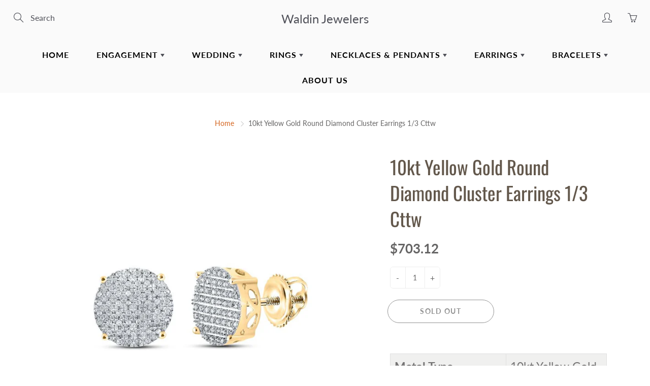

--- FILE ---
content_type: text/html; charset=utf-8
request_url: https://waldindulles.com/products/10kt-yellow-gold-round-diamond-cluster-earrings-1-3-cttw-1
body_size: 28771
content:
<!doctype html>
<!--[if IE 9]> <html class="ie9" lang="en"> <![endif]-->
<!--[if (gt IE 9)|!(IE)]><!--> <html lang="en"> <!--<![endif]-->
  <head>
    <!-- Basic page needs ================================================== -->
    <meta charset="utf-8">
    <meta name="viewport" content="width=device-width, height=device-height, initial-scale=1.0, maximum-scale=1.0">

    <!-- Title and description ================================================== -->
    <title>
      10kt Yellow Gold Round Diamond Cluster Earrings 1/3 Cttw &ndash; Waldin Jewelers
    </title>

    
    <meta name="description" content="Metal Type 10kt Yellow Gold Gem 1 Type Diamond Gem 1 Caratweight 0.29 Gem 1 Clarity I3 Gem 1 Color G-H Gem 1 Shape Round Total Carat Weight 1/3 Total stones 104 Barcode 00159816">
    

    <!-- Helpers ================================================== -->
    <meta property="og:site_name" content="Waldin Jewelers">
<meta property="og:url" content="https://waldindulles.com/products/10kt-yellow-gold-round-diamond-cluster-earrings-1-3-cttw-1">

  <meta property="og:type" content="product">
  <meta property="og:title" content="10kt Yellow Gold Round Diamond Cluster Earrings 1/3 Cttw">
  
    <meta property="og:image" content="http://waldindulles.com/cdn/shop/products/5a2ca5c1f0c2a61d0351ac215b06878b_grande.jpg?v=1663250314">
    <meta property="og:image:secure_url" content="https://waldindulles.com/cdn/shop/products/5a2ca5c1f0c2a61d0351ac215b06878b_grande.jpg?v=1663250314">
  
  <meta property="og:price:amount" content="703.12">
  <meta property="og:price:currency" content="USD">
  
  
  	<meta property="og:description" content="Metal Type 10kt Yellow Gold Gem 1 Type Diamond Gem 1 Caratweight 0.29 Gem 1 Clarity I3 Gem 1 Color G-H Gem 1 Shape Round Total Carat Weight 1/3 Total stones 104 Barcode 00159816">
  
 
  
  	<meta name="twitter:site" content="@">
  
  <meta name="twitter:card" content="summary">
  
    <meta name="twitter:title" content="10kt Yellow Gold Round Diamond Cluster Earrings 1/3 Cttw">
    <meta name="twitter:description" content="

Metal Type
10kt Yellow Gold


Gem 1 Type 
Diamond


Gem 1 Caratweight
0.29


Gem 1 Clarity
I3


Gem 1 Color
G-H


Gem 1 Shape
Round


Total Carat Weight
1/3


Total stones
104


Barcode
00159816

">
    <meta name="twitter:image" content="https://waldindulles.com/cdn/shop/products/5a2ca5c1f0c2a61d0351ac215b06878b_medium.jpg?v=1663250314">
    <meta name="twitter:image:width" content="240">
    <meta name="twitter:image:height" content="240">
    
    <link rel="canonical" href="https://waldindulles.com/products/10kt-yellow-gold-round-diamond-cluster-earrings-1-3-cttw-1">
    <meta name="theme-color" content="#d4651f">
    
    <link href="//waldindulles.com/cdn/shop/t/4/assets/apps.css?v=33307732601068144031643899980" rel="stylesheet" type="text/css" media="all" />
    <link href="//waldindulles.com/cdn/shop/t/4/assets/styles.scss.css?v=76065469200711554731763993833" rel="stylesheet" type="text/css" media="all" />

    <!-- Header hook for plugins ================================================== -->
    <script>window.performance && window.performance.mark && window.performance.mark('shopify.content_for_header.start');</script><meta id="shopify-digital-wallet" name="shopify-digital-wallet" content="/25971884111/digital_wallets/dialog">
<meta name="shopify-checkout-api-token" content="418e0ebd5abe72b25b3115ddc322bbc8">
<link rel="alternate" type="application/json+oembed" href="https://waldindulles.com/products/10kt-yellow-gold-round-diamond-cluster-earrings-1-3-cttw-1.oembed">
<script async="async" src="/checkouts/internal/preloads.js?locale=en-US"></script>
<link rel="preconnect" href="https://shop.app" crossorigin="anonymous">
<script async="async" src="https://shop.app/checkouts/internal/preloads.js?locale=en-US&shop_id=25971884111" crossorigin="anonymous"></script>
<script id="apple-pay-shop-capabilities" type="application/json">{"shopId":25971884111,"countryCode":"US","currencyCode":"USD","merchantCapabilities":["supports3DS"],"merchantId":"gid:\/\/shopify\/Shop\/25971884111","merchantName":"Waldin Jewelers","requiredBillingContactFields":["postalAddress","email"],"requiredShippingContactFields":["postalAddress","email"],"shippingType":"shipping","supportedNetworks":["visa","masterCard","amex","discover","elo","jcb"],"total":{"type":"pending","label":"Waldin Jewelers","amount":"1.00"},"shopifyPaymentsEnabled":true,"supportsSubscriptions":true}</script>
<script id="shopify-features" type="application/json">{"accessToken":"418e0ebd5abe72b25b3115ddc322bbc8","betas":["rich-media-storefront-analytics"],"domain":"waldindulles.com","predictiveSearch":true,"shopId":25971884111,"locale":"en"}</script>
<script>var Shopify = Shopify || {};
Shopify.shop = "dullesaftab.myshopify.com";
Shopify.locale = "en";
Shopify.currency = {"active":"USD","rate":"1.0"};
Shopify.country = "US";
Shopify.theme = {"name":"Galleria - Jully 02 with Installments message","id":121198968911,"schema_name":"Galleria","schema_version":"2.1","theme_store_id":null,"role":"main"};
Shopify.theme.handle = "null";
Shopify.theme.style = {"id":null,"handle":null};
Shopify.cdnHost = "waldindulles.com/cdn";
Shopify.routes = Shopify.routes || {};
Shopify.routes.root = "/";</script>
<script type="module">!function(o){(o.Shopify=o.Shopify||{}).modules=!0}(window);</script>
<script>!function(o){function n(){var o=[];function n(){o.push(Array.prototype.slice.apply(arguments))}return n.q=o,n}var t=o.Shopify=o.Shopify||{};t.loadFeatures=n(),t.autoloadFeatures=n()}(window);</script>
<script>
  window.ShopifyPay = window.ShopifyPay || {};
  window.ShopifyPay.apiHost = "shop.app\/pay";
  window.ShopifyPay.redirectState = null;
</script>
<script id="shop-js-analytics" type="application/json">{"pageType":"product"}</script>
<script defer="defer" async type="module" src="//waldindulles.com/cdn/shopifycloud/shop-js/modules/v2/client.init-shop-cart-sync_BT-GjEfc.en.esm.js"></script>
<script defer="defer" async type="module" src="//waldindulles.com/cdn/shopifycloud/shop-js/modules/v2/chunk.common_D58fp_Oc.esm.js"></script>
<script defer="defer" async type="module" src="//waldindulles.com/cdn/shopifycloud/shop-js/modules/v2/chunk.modal_xMitdFEc.esm.js"></script>
<script type="module">
  await import("//waldindulles.com/cdn/shopifycloud/shop-js/modules/v2/client.init-shop-cart-sync_BT-GjEfc.en.esm.js");
await import("//waldindulles.com/cdn/shopifycloud/shop-js/modules/v2/chunk.common_D58fp_Oc.esm.js");
await import("//waldindulles.com/cdn/shopifycloud/shop-js/modules/v2/chunk.modal_xMitdFEc.esm.js");

  window.Shopify.SignInWithShop?.initShopCartSync?.({"fedCMEnabled":true,"windoidEnabled":true});

</script>
<script defer="defer" async type="module" src="//waldindulles.com/cdn/shopifycloud/shop-js/modules/v2/client.payment-terms_Ci9AEqFq.en.esm.js"></script>
<script defer="defer" async type="module" src="//waldindulles.com/cdn/shopifycloud/shop-js/modules/v2/chunk.common_D58fp_Oc.esm.js"></script>
<script defer="defer" async type="module" src="//waldindulles.com/cdn/shopifycloud/shop-js/modules/v2/chunk.modal_xMitdFEc.esm.js"></script>
<script type="module">
  await import("//waldindulles.com/cdn/shopifycloud/shop-js/modules/v2/client.payment-terms_Ci9AEqFq.en.esm.js");
await import("//waldindulles.com/cdn/shopifycloud/shop-js/modules/v2/chunk.common_D58fp_Oc.esm.js");
await import("//waldindulles.com/cdn/shopifycloud/shop-js/modules/v2/chunk.modal_xMitdFEc.esm.js");

  
</script>
<script>
  window.Shopify = window.Shopify || {};
  if (!window.Shopify.featureAssets) window.Shopify.featureAssets = {};
  window.Shopify.featureAssets['shop-js'] = {"shop-cart-sync":["modules/v2/client.shop-cart-sync_DZOKe7Ll.en.esm.js","modules/v2/chunk.common_D58fp_Oc.esm.js","modules/v2/chunk.modal_xMitdFEc.esm.js"],"init-fed-cm":["modules/v2/client.init-fed-cm_B6oLuCjv.en.esm.js","modules/v2/chunk.common_D58fp_Oc.esm.js","modules/v2/chunk.modal_xMitdFEc.esm.js"],"shop-cash-offers":["modules/v2/client.shop-cash-offers_D2sdYoxE.en.esm.js","modules/v2/chunk.common_D58fp_Oc.esm.js","modules/v2/chunk.modal_xMitdFEc.esm.js"],"shop-login-button":["modules/v2/client.shop-login-button_QeVjl5Y3.en.esm.js","modules/v2/chunk.common_D58fp_Oc.esm.js","modules/v2/chunk.modal_xMitdFEc.esm.js"],"pay-button":["modules/v2/client.pay-button_DXTOsIq6.en.esm.js","modules/v2/chunk.common_D58fp_Oc.esm.js","modules/v2/chunk.modal_xMitdFEc.esm.js"],"shop-button":["modules/v2/client.shop-button_DQZHx9pm.en.esm.js","modules/v2/chunk.common_D58fp_Oc.esm.js","modules/v2/chunk.modal_xMitdFEc.esm.js"],"avatar":["modules/v2/client.avatar_BTnouDA3.en.esm.js"],"init-windoid":["modules/v2/client.init-windoid_CR1B-cfM.en.esm.js","modules/v2/chunk.common_D58fp_Oc.esm.js","modules/v2/chunk.modal_xMitdFEc.esm.js"],"init-shop-for-new-customer-accounts":["modules/v2/client.init-shop-for-new-customer-accounts_C_vY_xzh.en.esm.js","modules/v2/client.shop-login-button_QeVjl5Y3.en.esm.js","modules/v2/chunk.common_D58fp_Oc.esm.js","modules/v2/chunk.modal_xMitdFEc.esm.js"],"init-shop-email-lookup-coordinator":["modules/v2/client.init-shop-email-lookup-coordinator_BI7n9ZSv.en.esm.js","modules/v2/chunk.common_D58fp_Oc.esm.js","modules/v2/chunk.modal_xMitdFEc.esm.js"],"init-shop-cart-sync":["modules/v2/client.init-shop-cart-sync_BT-GjEfc.en.esm.js","modules/v2/chunk.common_D58fp_Oc.esm.js","modules/v2/chunk.modal_xMitdFEc.esm.js"],"shop-toast-manager":["modules/v2/client.shop-toast-manager_DiYdP3xc.en.esm.js","modules/v2/chunk.common_D58fp_Oc.esm.js","modules/v2/chunk.modal_xMitdFEc.esm.js"],"init-customer-accounts":["modules/v2/client.init-customer-accounts_D9ZNqS-Q.en.esm.js","modules/v2/client.shop-login-button_QeVjl5Y3.en.esm.js","modules/v2/chunk.common_D58fp_Oc.esm.js","modules/v2/chunk.modal_xMitdFEc.esm.js"],"init-customer-accounts-sign-up":["modules/v2/client.init-customer-accounts-sign-up_iGw4briv.en.esm.js","modules/v2/client.shop-login-button_QeVjl5Y3.en.esm.js","modules/v2/chunk.common_D58fp_Oc.esm.js","modules/v2/chunk.modal_xMitdFEc.esm.js"],"shop-follow-button":["modules/v2/client.shop-follow-button_CqMgW2wH.en.esm.js","modules/v2/chunk.common_D58fp_Oc.esm.js","modules/v2/chunk.modal_xMitdFEc.esm.js"],"checkout-modal":["modules/v2/client.checkout-modal_xHeaAweL.en.esm.js","modules/v2/chunk.common_D58fp_Oc.esm.js","modules/v2/chunk.modal_xMitdFEc.esm.js"],"shop-login":["modules/v2/client.shop-login_D91U-Q7h.en.esm.js","modules/v2/chunk.common_D58fp_Oc.esm.js","modules/v2/chunk.modal_xMitdFEc.esm.js"],"lead-capture":["modules/v2/client.lead-capture_BJmE1dJe.en.esm.js","modules/v2/chunk.common_D58fp_Oc.esm.js","modules/v2/chunk.modal_xMitdFEc.esm.js"],"payment-terms":["modules/v2/client.payment-terms_Ci9AEqFq.en.esm.js","modules/v2/chunk.common_D58fp_Oc.esm.js","modules/v2/chunk.modal_xMitdFEc.esm.js"]};
</script>
<script id="__st">var __st={"a":25971884111,"offset":-18000,"reqid":"677047ca-5875-4e96-9855-d45932a14f9d-1769042868","pageurl":"waldindulles.com\/products\/10kt-yellow-gold-round-diamond-cluster-earrings-1-3-cttw-1","u":"ca4d770433db","p":"product","rtyp":"product","rid":6846303535183};</script>
<script>window.ShopifyPaypalV4VisibilityTracking = true;</script>
<script id="captcha-bootstrap">!function(){'use strict';const t='contact',e='account',n='new_comment',o=[[t,t],['blogs',n],['comments',n],[t,'customer']],c=[[e,'customer_login'],[e,'guest_login'],[e,'recover_customer_password'],[e,'create_customer']],r=t=>t.map((([t,e])=>`form[action*='/${t}']:not([data-nocaptcha='true']) input[name='form_type'][value='${e}']`)).join(','),a=t=>()=>t?[...document.querySelectorAll(t)].map((t=>t.form)):[];function s(){const t=[...o],e=r(t);return a(e)}const i='password',u='form_key',d=['recaptcha-v3-token','g-recaptcha-response','h-captcha-response',i],f=()=>{try{return window.sessionStorage}catch{return}},m='__shopify_v',_=t=>t.elements[u];function p(t,e,n=!1){try{const o=window.sessionStorage,c=JSON.parse(o.getItem(e)),{data:r}=function(t){const{data:e,action:n}=t;return t[m]||n?{data:e,action:n}:{data:t,action:n}}(c);for(const[e,n]of Object.entries(r))t.elements[e]&&(t.elements[e].value=n);n&&o.removeItem(e)}catch(o){console.error('form repopulation failed',{error:o})}}const l='form_type',E='cptcha';function T(t){t.dataset[E]=!0}const w=window,h=w.document,L='Shopify',v='ce_forms',y='captcha';let A=!1;((t,e)=>{const n=(g='f06e6c50-85a8-45c8-87d0-21a2b65856fe',I='https://cdn.shopify.com/shopifycloud/storefront-forms-hcaptcha/ce_storefront_forms_captcha_hcaptcha.v1.5.2.iife.js',D={infoText:'Protected by hCaptcha',privacyText:'Privacy',termsText:'Terms'},(t,e,n)=>{const o=w[L][v],c=o.bindForm;if(c)return c(t,g,e,D).then(n);var r;o.q.push([[t,g,e,D],n]),r=I,A||(h.body.append(Object.assign(h.createElement('script'),{id:'captcha-provider',async:!0,src:r})),A=!0)});var g,I,D;w[L]=w[L]||{},w[L][v]=w[L][v]||{},w[L][v].q=[],w[L][y]=w[L][y]||{},w[L][y].protect=function(t,e){n(t,void 0,e),T(t)},Object.freeze(w[L][y]),function(t,e,n,w,h,L){const[v,y,A,g]=function(t,e,n){const i=e?o:[],u=t?c:[],d=[...i,...u],f=r(d),m=r(i),_=r(d.filter((([t,e])=>n.includes(e))));return[a(f),a(m),a(_),s()]}(w,h,L),I=t=>{const e=t.target;return e instanceof HTMLFormElement?e:e&&e.form},D=t=>v().includes(t);t.addEventListener('submit',(t=>{const e=I(t);if(!e)return;const n=D(e)&&!e.dataset.hcaptchaBound&&!e.dataset.recaptchaBound,o=_(e),c=g().includes(e)&&(!o||!o.value);(n||c)&&t.preventDefault(),c&&!n&&(function(t){try{if(!f())return;!function(t){const e=f();if(!e)return;const n=_(t);if(!n)return;const o=n.value;o&&e.removeItem(o)}(t);const e=Array.from(Array(32),(()=>Math.random().toString(36)[2])).join('');!function(t,e){_(t)||t.append(Object.assign(document.createElement('input'),{type:'hidden',name:u})),t.elements[u].value=e}(t,e),function(t,e){const n=f();if(!n)return;const o=[...t.querySelectorAll(`input[type='${i}']`)].map((({name:t})=>t)),c=[...d,...o],r={};for(const[a,s]of new FormData(t).entries())c.includes(a)||(r[a]=s);n.setItem(e,JSON.stringify({[m]:1,action:t.action,data:r}))}(t,e)}catch(e){console.error('failed to persist form',e)}}(e),e.submit())}));const S=(t,e)=>{t&&!t.dataset[E]&&(n(t,e.some((e=>e===t))),T(t))};for(const o of['focusin','change'])t.addEventListener(o,(t=>{const e=I(t);D(e)&&S(e,y())}));const B=e.get('form_key'),M=e.get(l),P=B&&M;t.addEventListener('DOMContentLoaded',(()=>{const t=y();if(P)for(const e of t)e.elements[l].value===M&&p(e,B);[...new Set([...A(),...v().filter((t=>'true'===t.dataset.shopifyCaptcha))])].forEach((e=>S(e,t)))}))}(h,new URLSearchParams(w.location.search),n,t,e,['guest_login'])})(!0,!0)}();</script>
<script integrity="sha256-4kQ18oKyAcykRKYeNunJcIwy7WH5gtpwJnB7kiuLZ1E=" data-source-attribution="shopify.loadfeatures" defer="defer" src="//waldindulles.com/cdn/shopifycloud/storefront/assets/storefront/load_feature-a0a9edcb.js" crossorigin="anonymous"></script>
<script crossorigin="anonymous" defer="defer" src="//waldindulles.com/cdn/shopifycloud/storefront/assets/shopify_pay/storefront-65b4c6d7.js?v=20250812"></script>
<script data-source-attribution="shopify.dynamic_checkout.dynamic.init">var Shopify=Shopify||{};Shopify.PaymentButton=Shopify.PaymentButton||{isStorefrontPortableWallets:!0,init:function(){window.Shopify.PaymentButton.init=function(){};var t=document.createElement("script");t.src="https://waldindulles.com/cdn/shopifycloud/portable-wallets/latest/portable-wallets.en.js",t.type="module",document.head.appendChild(t)}};
</script>
<script data-source-attribution="shopify.dynamic_checkout.buyer_consent">
  function portableWalletsHideBuyerConsent(e){var t=document.getElementById("shopify-buyer-consent"),n=document.getElementById("shopify-subscription-policy-button");t&&n&&(t.classList.add("hidden"),t.setAttribute("aria-hidden","true"),n.removeEventListener("click",e))}function portableWalletsShowBuyerConsent(e){var t=document.getElementById("shopify-buyer-consent"),n=document.getElementById("shopify-subscription-policy-button");t&&n&&(t.classList.remove("hidden"),t.removeAttribute("aria-hidden"),n.addEventListener("click",e))}window.Shopify?.PaymentButton&&(window.Shopify.PaymentButton.hideBuyerConsent=portableWalletsHideBuyerConsent,window.Shopify.PaymentButton.showBuyerConsent=portableWalletsShowBuyerConsent);
</script>
<script>
  function portableWalletsCleanup(e){e&&e.src&&console.error("Failed to load portable wallets script "+e.src);var t=document.querySelectorAll("shopify-accelerated-checkout .shopify-payment-button__skeleton, shopify-accelerated-checkout-cart .wallet-cart-button__skeleton"),e=document.getElementById("shopify-buyer-consent");for(let e=0;e<t.length;e++)t[e].remove();e&&e.remove()}function portableWalletsNotLoadedAsModule(e){e instanceof ErrorEvent&&"string"==typeof e.message&&e.message.includes("import.meta")&&"string"==typeof e.filename&&e.filename.includes("portable-wallets")&&(window.removeEventListener("error",portableWalletsNotLoadedAsModule),window.Shopify.PaymentButton.failedToLoad=e,"loading"===document.readyState?document.addEventListener("DOMContentLoaded",window.Shopify.PaymentButton.init):window.Shopify.PaymentButton.init())}window.addEventListener("error",portableWalletsNotLoadedAsModule);
</script>

<script type="module" src="https://waldindulles.com/cdn/shopifycloud/portable-wallets/latest/portable-wallets.en.js" onError="portableWalletsCleanup(this)" crossorigin="anonymous"></script>
<script nomodule>
  document.addEventListener("DOMContentLoaded", portableWalletsCleanup);
</script>

<link id="shopify-accelerated-checkout-styles" rel="stylesheet" media="screen" href="https://waldindulles.com/cdn/shopifycloud/portable-wallets/latest/accelerated-checkout-backwards-compat.css" crossorigin="anonymous">
<style id="shopify-accelerated-checkout-cart">
        #shopify-buyer-consent {
  margin-top: 1em;
  display: inline-block;
  width: 100%;
}

#shopify-buyer-consent.hidden {
  display: none;
}

#shopify-subscription-policy-button {
  background: none;
  border: none;
  padding: 0;
  text-decoration: underline;
  font-size: inherit;
  cursor: pointer;
}

#shopify-subscription-policy-button::before {
  box-shadow: none;
}

      </style>

<script>window.performance && window.performance.mark && window.performance.mark('shopify.content_for_header.end');</script>

    <!--[if lt IE 9]>
		<script src="//html5shiv.googlecode.com/svn/trunk/html5.js" type="text/javascript"></script>
	<![endif]-->

     <!--[if (lte IE 9) ]><script src="//waldindulles.com/cdn/shop/t/4/assets/match-media.min.js?v=22265819453975888031643899992" type="text/javascript"></script><![endif]-->

  


    <!-- Theme Global App JS ================================================== -->
    <script>
      var theme = {
        strings: {
          addToCart: "Add to cart",
          soldOut: "Sold out",
          unavailable: "Unavailable",
          showMore: "Show More",
          showLess: "Show Less"
        },
        moneyFormat: "${{amount}}"
      }
      function initScroll(sectionId) {

        document.addEventListener('shopify:section:select', fireOnSectionSelect);
        document.addEventListener('shopify:section:reorder', fireOnSectionSelect);

        window.addEventListener("load", fireOnLoad);


        function fireOnSectionSelect(e) {
          if(e.detail.sectionId === sectionId) {
            setScoll(e.detail.sectionId);
          }
        }

        function fireOnLoad() {
          setScoll(sectionId);
        }


        function setScoll(sectionId) {

          var current = document.getElementById("shopify-section-" + sectionId),
              scroller = document.getElementById("scroll-indicator-" + sectionId);


          if(current.previousElementSibling === null) {
            scroller.style.display = "block";
            scroller.onclick = function(e) {
              e.preventDefault();
              current.nextElementSibling.scrollIntoView({ behavior: 'smooth', block: 'start' });
            };
          }
        }
      }
    </script>

      <noscript>
        <style>
          .product-thumb-img-wrap img:nth-child(2),
          .swiper-slide img:nth-child(2),
          .blog_image_overlay img:nth-child(2),
          .blog-post img:nth-child(2){
            display:none !important;
          }
        </style>
      </noscript>

  <link href="https://monorail-edge.shopifysvc.com" rel="dns-prefetch">
<script>(function(){if ("sendBeacon" in navigator && "performance" in window) {try {var session_token_from_headers = performance.getEntriesByType('navigation')[0].serverTiming.find(x => x.name == '_s').description;} catch {var session_token_from_headers = undefined;}var session_cookie_matches = document.cookie.match(/_shopify_s=([^;]*)/);var session_token_from_cookie = session_cookie_matches && session_cookie_matches.length === 2 ? session_cookie_matches[1] : "";var session_token = session_token_from_headers || session_token_from_cookie || "";function handle_abandonment_event(e) {var entries = performance.getEntries().filter(function(entry) {return /monorail-edge.shopifysvc.com/.test(entry.name);});if (!window.abandonment_tracked && entries.length === 0) {window.abandonment_tracked = true;var currentMs = Date.now();var navigation_start = performance.timing.navigationStart;var payload = {shop_id: 25971884111,url: window.location.href,navigation_start,duration: currentMs - navigation_start,session_token,page_type: "product"};window.navigator.sendBeacon("https://monorail-edge.shopifysvc.com/v1/produce", JSON.stringify({schema_id: "online_store_buyer_site_abandonment/1.1",payload: payload,metadata: {event_created_at_ms: currentMs,event_sent_at_ms: currentMs}}));}}window.addEventListener('pagehide', handle_abandonment_event);}}());</script>
<script id="web-pixels-manager-setup">(function e(e,d,r,n,o){if(void 0===o&&(o={}),!Boolean(null===(a=null===(i=window.Shopify)||void 0===i?void 0:i.analytics)||void 0===a?void 0:a.replayQueue)){var i,a;window.Shopify=window.Shopify||{};var t=window.Shopify;t.analytics=t.analytics||{};var s=t.analytics;s.replayQueue=[],s.publish=function(e,d,r){return s.replayQueue.push([e,d,r]),!0};try{self.performance.mark("wpm:start")}catch(e){}var l=function(){var e={modern:/Edge?\/(1{2}[4-9]|1[2-9]\d|[2-9]\d{2}|\d{4,})\.\d+(\.\d+|)|Firefox\/(1{2}[4-9]|1[2-9]\d|[2-9]\d{2}|\d{4,})\.\d+(\.\d+|)|Chrom(ium|e)\/(9{2}|\d{3,})\.\d+(\.\d+|)|(Maci|X1{2}).+ Version\/(15\.\d+|(1[6-9]|[2-9]\d|\d{3,})\.\d+)([,.]\d+|)( \(\w+\)|)( Mobile\/\w+|) Safari\/|Chrome.+OPR\/(9{2}|\d{3,})\.\d+\.\d+|(CPU[ +]OS|iPhone[ +]OS|CPU[ +]iPhone|CPU IPhone OS|CPU iPad OS)[ +]+(15[._]\d+|(1[6-9]|[2-9]\d|\d{3,})[._]\d+)([._]\d+|)|Android:?[ /-](13[3-9]|1[4-9]\d|[2-9]\d{2}|\d{4,})(\.\d+|)(\.\d+|)|Android.+Firefox\/(13[5-9]|1[4-9]\d|[2-9]\d{2}|\d{4,})\.\d+(\.\d+|)|Android.+Chrom(ium|e)\/(13[3-9]|1[4-9]\d|[2-9]\d{2}|\d{4,})\.\d+(\.\d+|)|SamsungBrowser\/([2-9]\d|\d{3,})\.\d+/,legacy:/Edge?\/(1[6-9]|[2-9]\d|\d{3,})\.\d+(\.\d+|)|Firefox\/(5[4-9]|[6-9]\d|\d{3,})\.\d+(\.\d+|)|Chrom(ium|e)\/(5[1-9]|[6-9]\d|\d{3,})\.\d+(\.\d+|)([\d.]+$|.*Safari\/(?![\d.]+ Edge\/[\d.]+$))|(Maci|X1{2}).+ Version\/(10\.\d+|(1[1-9]|[2-9]\d|\d{3,})\.\d+)([,.]\d+|)( \(\w+\)|)( Mobile\/\w+|) Safari\/|Chrome.+OPR\/(3[89]|[4-9]\d|\d{3,})\.\d+\.\d+|(CPU[ +]OS|iPhone[ +]OS|CPU[ +]iPhone|CPU IPhone OS|CPU iPad OS)[ +]+(10[._]\d+|(1[1-9]|[2-9]\d|\d{3,})[._]\d+)([._]\d+|)|Android:?[ /-](13[3-9]|1[4-9]\d|[2-9]\d{2}|\d{4,})(\.\d+|)(\.\d+|)|Mobile Safari.+OPR\/([89]\d|\d{3,})\.\d+\.\d+|Android.+Firefox\/(13[5-9]|1[4-9]\d|[2-9]\d{2}|\d{4,})\.\d+(\.\d+|)|Android.+Chrom(ium|e)\/(13[3-9]|1[4-9]\d|[2-9]\d{2}|\d{4,})\.\d+(\.\d+|)|Android.+(UC? ?Browser|UCWEB|U3)[ /]?(15\.([5-9]|\d{2,})|(1[6-9]|[2-9]\d|\d{3,})\.\d+)\.\d+|SamsungBrowser\/(5\.\d+|([6-9]|\d{2,})\.\d+)|Android.+MQ{2}Browser\/(14(\.(9|\d{2,})|)|(1[5-9]|[2-9]\d|\d{3,})(\.\d+|))(\.\d+|)|K[Aa][Ii]OS\/(3\.\d+|([4-9]|\d{2,})\.\d+)(\.\d+|)/},d=e.modern,r=e.legacy,n=navigator.userAgent;return n.match(d)?"modern":n.match(r)?"legacy":"unknown"}(),u="modern"===l?"modern":"legacy",c=(null!=n?n:{modern:"",legacy:""})[u],f=function(e){return[e.baseUrl,"/wpm","/b",e.hashVersion,"modern"===e.buildTarget?"m":"l",".js"].join("")}({baseUrl:d,hashVersion:r,buildTarget:u}),m=function(e){var d=e.version,r=e.bundleTarget,n=e.surface,o=e.pageUrl,i=e.monorailEndpoint;return{emit:function(e){var a=e.status,t=e.errorMsg,s=(new Date).getTime(),l=JSON.stringify({metadata:{event_sent_at_ms:s},events:[{schema_id:"web_pixels_manager_load/3.1",payload:{version:d,bundle_target:r,page_url:o,status:a,surface:n,error_msg:t},metadata:{event_created_at_ms:s}}]});if(!i)return console&&console.warn&&console.warn("[Web Pixels Manager] No Monorail endpoint provided, skipping logging."),!1;try{return self.navigator.sendBeacon.bind(self.navigator)(i,l)}catch(e){}var u=new XMLHttpRequest;try{return u.open("POST",i,!0),u.setRequestHeader("Content-Type","text/plain"),u.send(l),!0}catch(e){return console&&console.warn&&console.warn("[Web Pixels Manager] Got an unhandled error while logging to Monorail."),!1}}}}({version:r,bundleTarget:l,surface:e.surface,pageUrl:self.location.href,monorailEndpoint:e.monorailEndpoint});try{o.browserTarget=l,function(e){var d=e.src,r=e.async,n=void 0===r||r,o=e.onload,i=e.onerror,a=e.sri,t=e.scriptDataAttributes,s=void 0===t?{}:t,l=document.createElement("script"),u=document.querySelector("head"),c=document.querySelector("body");if(l.async=n,l.src=d,a&&(l.integrity=a,l.crossOrigin="anonymous"),s)for(var f in s)if(Object.prototype.hasOwnProperty.call(s,f))try{l.dataset[f]=s[f]}catch(e){}if(o&&l.addEventListener("load",o),i&&l.addEventListener("error",i),u)u.appendChild(l);else{if(!c)throw new Error("Did not find a head or body element to append the script");c.appendChild(l)}}({src:f,async:!0,onload:function(){if(!function(){var e,d;return Boolean(null===(d=null===(e=window.Shopify)||void 0===e?void 0:e.analytics)||void 0===d?void 0:d.initialized)}()){var d=window.webPixelsManager.init(e)||void 0;if(d){var r=window.Shopify.analytics;r.replayQueue.forEach((function(e){var r=e[0],n=e[1],o=e[2];d.publishCustomEvent(r,n,o)})),r.replayQueue=[],r.publish=d.publishCustomEvent,r.visitor=d.visitor,r.initialized=!0}}},onerror:function(){return m.emit({status:"failed",errorMsg:"".concat(f," has failed to load")})},sri:function(e){var d=/^sha384-[A-Za-z0-9+/=]+$/;return"string"==typeof e&&d.test(e)}(c)?c:"",scriptDataAttributes:o}),m.emit({status:"loading"})}catch(e){m.emit({status:"failed",errorMsg:(null==e?void 0:e.message)||"Unknown error"})}}})({shopId: 25971884111,storefrontBaseUrl: "https://waldindulles.com",extensionsBaseUrl: "https://extensions.shopifycdn.com/cdn/shopifycloud/web-pixels-manager",monorailEndpoint: "https://monorail-edge.shopifysvc.com/unstable/produce_batch",surface: "storefront-renderer",enabledBetaFlags: ["2dca8a86"],webPixelsConfigList: [{"id":"shopify-app-pixel","configuration":"{}","eventPayloadVersion":"v1","runtimeContext":"STRICT","scriptVersion":"0450","apiClientId":"shopify-pixel","type":"APP","privacyPurposes":["ANALYTICS","MARKETING"]},{"id":"shopify-custom-pixel","eventPayloadVersion":"v1","runtimeContext":"LAX","scriptVersion":"0450","apiClientId":"shopify-pixel","type":"CUSTOM","privacyPurposes":["ANALYTICS","MARKETING"]}],isMerchantRequest: false,initData: {"shop":{"name":"Waldin Jewelers","paymentSettings":{"currencyCode":"USD"},"myshopifyDomain":"dullesaftab.myshopify.com","countryCode":"US","storefrontUrl":"https:\/\/waldindulles.com"},"customer":null,"cart":null,"checkout":null,"productVariants":[{"price":{"amount":703.12,"currencyCode":"USD"},"product":{"title":"10kt Yellow Gold Round Diamond Cluster Earrings 1\/3 Cttw","vendor":"Waldin Jewelers","id":"6846303535183","untranslatedTitle":"10kt Yellow Gold Round Diamond Cluster Earrings 1\/3 Cttw","url":"\/products\/10kt-yellow-gold-round-diamond-cluster-earrings-1-3-cttw-1","type":""},"id":"40260416274511","image":{"src":"\/\/waldindulles.com\/cdn\/shop\/products\/5a2ca5c1f0c2a61d0351ac215b06878b.jpg?v=1663250314"},"sku":"EWW3095","title":"Default Title","untranslatedTitle":"Default Title"}],"purchasingCompany":null},},"https://waldindulles.com/cdn","fcfee988w5aeb613cpc8e4bc33m6693e112",{"modern":"","legacy":""},{"shopId":"25971884111","storefrontBaseUrl":"https:\/\/waldindulles.com","extensionBaseUrl":"https:\/\/extensions.shopifycdn.com\/cdn\/shopifycloud\/web-pixels-manager","surface":"storefront-renderer","enabledBetaFlags":"[\"2dca8a86\"]","isMerchantRequest":"false","hashVersion":"fcfee988w5aeb613cpc8e4bc33m6693e112","publish":"custom","events":"[[\"page_viewed\",{}],[\"product_viewed\",{\"productVariant\":{\"price\":{\"amount\":703.12,\"currencyCode\":\"USD\"},\"product\":{\"title\":\"10kt Yellow Gold Round Diamond Cluster Earrings 1\/3 Cttw\",\"vendor\":\"Waldin Jewelers\",\"id\":\"6846303535183\",\"untranslatedTitle\":\"10kt Yellow Gold Round Diamond Cluster Earrings 1\/3 Cttw\",\"url\":\"\/products\/10kt-yellow-gold-round-diamond-cluster-earrings-1-3-cttw-1\",\"type\":\"\"},\"id\":\"40260416274511\",\"image\":{\"src\":\"\/\/waldindulles.com\/cdn\/shop\/products\/5a2ca5c1f0c2a61d0351ac215b06878b.jpg?v=1663250314\"},\"sku\":\"EWW3095\",\"title\":\"Default Title\",\"untranslatedTitle\":\"Default Title\"}}]]"});</script><script>
  window.ShopifyAnalytics = window.ShopifyAnalytics || {};
  window.ShopifyAnalytics.meta = window.ShopifyAnalytics.meta || {};
  window.ShopifyAnalytics.meta.currency = 'USD';
  var meta = {"product":{"id":6846303535183,"gid":"gid:\/\/shopify\/Product\/6846303535183","vendor":"Waldin Jewelers","type":"","handle":"10kt-yellow-gold-round-diamond-cluster-earrings-1-3-cttw-1","variants":[{"id":40260416274511,"price":70312,"name":"10kt Yellow Gold Round Diamond Cluster Earrings 1\/3 Cttw","public_title":null,"sku":"EWW3095"}],"remote":false},"page":{"pageType":"product","resourceType":"product","resourceId":6846303535183,"requestId":"677047ca-5875-4e96-9855-d45932a14f9d-1769042868"}};
  for (var attr in meta) {
    window.ShopifyAnalytics.meta[attr] = meta[attr];
  }
</script>
<script class="analytics">
  (function () {
    var customDocumentWrite = function(content) {
      var jquery = null;

      if (window.jQuery) {
        jquery = window.jQuery;
      } else if (window.Checkout && window.Checkout.$) {
        jquery = window.Checkout.$;
      }

      if (jquery) {
        jquery('body').append(content);
      }
    };

    var hasLoggedConversion = function(token) {
      if (token) {
        return document.cookie.indexOf('loggedConversion=' + token) !== -1;
      }
      return false;
    }

    var setCookieIfConversion = function(token) {
      if (token) {
        var twoMonthsFromNow = new Date(Date.now());
        twoMonthsFromNow.setMonth(twoMonthsFromNow.getMonth() + 2);

        document.cookie = 'loggedConversion=' + token + '; expires=' + twoMonthsFromNow;
      }
    }

    var trekkie = window.ShopifyAnalytics.lib = window.trekkie = window.trekkie || [];
    if (trekkie.integrations) {
      return;
    }
    trekkie.methods = [
      'identify',
      'page',
      'ready',
      'track',
      'trackForm',
      'trackLink'
    ];
    trekkie.factory = function(method) {
      return function() {
        var args = Array.prototype.slice.call(arguments);
        args.unshift(method);
        trekkie.push(args);
        return trekkie;
      };
    };
    for (var i = 0; i < trekkie.methods.length; i++) {
      var key = trekkie.methods[i];
      trekkie[key] = trekkie.factory(key);
    }
    trekkie.load = function(config) {
      trekkie.config = config || {};
      trekkie.config.initialDocumentCookie = document.cookie;
      var first = document.getElementsByTagName('script')[0];
      var script = document.createElement('script');
      script.type = 'text/javascript';
      script.onerror = function(e) {
        var scriptFallback = document.createElement('script');
        scriptFallback.type = 'text/javascript';
        scriptFallback.onerror = function(error) {
                var Monorail = {
      produce: function produce(monorailDomain, schemaId, payload) {
        var currentMs = new Date().getTime();
        var event = {
          schema_id: schemaId,
          payload: payload,
          metadata: {
            event_created_at_ms: currentMs,
            event_sent_at_ms: currentMs
          }
        };
        return Monorail.sendRequest("https://" + monorailDomain + "/v1/produce", JSON.stringify(event));
      },
      sendRequest: function sendRequest(endpointUrl, payload) {
        // Try the sendBeacon API
        if (window && window.navigator && typeof window.navigator.sendBeacon === 'function' && typeof window.Blob === 'function' && !Monorail.isIos12()) {
          var blobData = new window.Blob([payload], {
            type: 'text/plain'
          });

          if (window.navigator.sendBeacon(endpointUrl, blobData)) {
            return true;
          } // sendBeacon was not successful

        } // XHR beacon

        var xhr = new XMLHttpRequest();

        try {
          xhr.open('POST', endpointUrl);
          xhr.setRequestHeader('Content-Type', 'text/plain');
          xhr.send(payload);
        } catch (e) {
          console.log(e);
        }

        return false;
      },
      isIos12: function isIos12() {
        return window.navigator.userAgent.lastIndexOf('iPhone; CPU iPhone OS 12_') !== -1 || window.navigator.userAgent.lastIndexOf('iPad; CPU OS 12_') !== -1;
      }
    };
    Monorail.produce('monorail-edge.shopifysvc.com',
      'trekkie_storefront_load_errors/1.1',
      {shop_id: 25971884111,
      theme_id: 121198968911,
      app_name: "storefront",
      context_url: window.location.href,
      source_url: "//waldindulles.com/cdn/s/trekkie.storefront.9615f8e10e499e09ff0451d383e936edfcfbbf47.min.js"});

        };
        scriptFallback.async = true;
        scriptFallback.src = '//waldindulles.com/cdn/s/trekkie.storefront.9615f8e10e499e09ff0451d383e936edfcfbbf47.min.js';
        first.parentNode.insertBefore(scriptFallback, first);
      };
      script.async = true;
      script.src = '//waldindulles.com/cdn/s/trekkie.storefront.9615f8e10e499e09ff0451d383e936edfcfbbf47.min.js';
      first.parentNode.insertBefore(script, first);
    };
    trekkie.load(
      {"Trekkie":{"appName":"storefront","development":false,"defaultAttributes":{"shopId":25971884111,"isMerchantRequest":null,"themeId":121198968911,"themeCityHash":"5852788539256405914","contentLanguage":"en","currency":"USD","eventMetadataId":"9dc203b6-6f85-4a5b-8d46-74fc4ef66991"},"isServerSideCookieWritingEnabled":true,"monorailRegion":"shop_domain","enabledBetaFlags":["65f19447"]},"Session Attribution":{},"S2S":{"facebookCapiEnabled":false,"source":"trekkie-storefront-renderer","apiClientId":580111}}
    );

    var loaded = false;
    trekkie.ready(function() {
      if (loaded) return;
      loaded = true;

      window.ShopifyAnalytics.lib = window.trekkie;

      var originalDocumentWrite = document.write;
      document.write = customDocumentWrite;
      try { window.ShopifyAnalytics.merchantGoogleAnalytics.call(this); } catch(error) {};
      document.write = originalDocumentWrite;

      window.ShopifyAnalytics.lib.page(null,{"pageType":"product","resourceType":"product","resourceId":6846303535183,"requestId":"677047ca-5875-4e96-9855-d45932a14f9d-1769042868","shopifyEmitted":true});

      var match = window.location.pathname.match(/checkouts\/(.+)\/(thank_you|post_purchase)/)
      var token = match? match[1]: undefined;
      if (!hasLoggedConversion(token)) {
        setCookieIfConversion(token);
        window.ShopifyAnalytics.lib.track("Viewed Product",{"currency":"USD","variantId":40260416274511,"productId":6846303535183,"productGid":"gid:\/\/shopify\/Product\/6846303535183","name":"10kt Yellow Gold Round Diamond Cluster Earrings 1\/3 Cttw","price":"703.12","sku":"EWW3095","brand":"Waldin Jewelers","variant":null,"category":"","nonInteraction":true,"remote":false},undefined,undefined,{"shopifyEmitted":true});
      window.ShopifyAnalytics.lib.track("monorail:\/\/trekkie_storefront_viewed_product\/1.1",{"currency":"USD","variantId":40260416274511,"productId":6846303535183,"productGid":"gid:\/\/shopify\/Product\/6846303535183","name":"10kt Yellow Gold Round Diamond Cluster Earrings 1\/3 Cttw","price":"703.12","sku":"EWW3095","brand":"Waldin Jewelers","variant":null,"category":"","nonInteraction":true,"remote":false,"referer":"https:\/\/waldindulles.com\/products\/10kt-yellow-gold-round-diamond-cluster-earrings-1-3-cttw-1"});
      }
    });


        var eventsListenerScript = document.createElement('script');
        eventsListenerScript.async = true;
        eventsListenerScript.src = "//waldindulles.com/cdn/shopifycloud/storefront/assets/shop_events_listener-3da45d37.js";
        document.getElementsByTagName('head')[0].appendChild(eventsListenerScript);

})();</script>
<script
  defer
  src="https://waldindulles.com/cdn/shopifycloud/perf-kit/shopify-perf-kit-3.0.4.min.js"
  data-application="storefront-renderer"
  data-shop-id="25971884111"
  data-render-region="gcp-us-central1"
  data-page-type="product"
  data-theme-instance-id="121198968911"
  data-theme-name="Galleria"
  data-theme-version="2.1"
  data-monorail-region="shop_domain"
  data-resource-timing-sampling-rate="10"
  data-shs="true"
  data-shs-beacon="true"
  data-shs-export-with-fetch="true"
  data-shs-logs-sample-rate="1"
  data-shs-beacon-endpoint="https://waldindulles.com/api/collect"
></script>
</head>

  <body id="10kt-yellow-gold-round-diamond-cluster-earrings-1-3-cttw" class="template-product" >
    <div class="global-wrapper clearfix" id="global-wrapper">
      <div id="shopify-section-header" class="shopify-section">



<style>
  
  header.page-header:after {
    
      background-color: ;
      
      }

  header.page-header{
    color: ;
  }
</style>


<div class="" id="top-header-section" role="navigation" data-section-id="header" data-section-type="header-section" data-menu-type="mega" data-hero-size="hero--custom-height" data-show-breadcrumbs="true"
     data-logo-width="100" data-bg-color="#fafafa" data-notificationbar="false" data-index-overlap="true">
  <a class="visuallyhidden focusable skip-to-main" href="#container">Skip to Content</a>
  <style>
    .notification-bar {
      background-color: #fafafa;
    }
    .notification-bar__message {
      color: #4f5058;
      font-size: 16px;
    }
    @media (max-width:767px) {
      .notification-bar__message  p{
        font-size: calc(16px - 2px);
      }
    }

    
      .nav-main-logo, .nav-container, .nav-standard-float{
        position: relative;
        background: #fafafa;
        width: 100% !important;
      }
    .nav-standard-logo{
      padding-top: 10px;
    }
      .nav-main-logo img {
        width: 124px !important;
      }
      .nav-container-float.container-push{
        z-index:0;
        opacity: 1 !important;
      }
    

    
      @media (max-width:992px) {
        .nav-container-float, .nav-main-logo {
          background: #fafafa !important;
        }
        .nav-container-float:not(.nav-sticky), .nav-main-logo:not(.nav-sticky) {
          position: static !important;
        }
      }
    .logo-text a {
        display: inline-block;
        padding: 10px;
      }
    
      
    

    
    
    

    
      @media only screen and (min-width: 768px){
/*       nav:not(.nav-sticky) .nav-standard-top-area-search, nav:not(.nav-sticky) .nav-standard-top-area-actions  or section.settings.image == blank*/
        .nav-container-control-left, .nav-container-control-right{
          top: 50%;
          -webkit-transform: translateY(-50%);
          -moz-transform: translateY(-50%);
          -o-transform: translateY(-50%);
          -ms-transform: translateY(-50%);
          transform: translateY(-50%);
        }
      }
    
  </style>

  
  
    <nav class="nav-container nav-container-float desktop-hidden-sm nav-to-sticky" id="navbarStickyMobile">
  <div class="nav-container-inner new_mobile_header">
    <div class="nav-container-control-left">
      <button class="tconStyleLines nav-container-action pushy-menu-btn" type="button" aria-label="toggle menu" id="pushy-menu-btn" tabindex="-1"><span class="tcon-menu__lines" aria-hidden="true"></span>
      </button>
    </div>
     
    <a class="lin lin-magnifier popup-text search-modal-popup nav-container-action" href="#nav-search-dialog" data-effect="mfp-move-from-top">
      <span class="visuallyhidden">Search</span>
    </a>
    
    
    
      
    <div class="logo-text">
      
      <a class="text-logo" href="/">Waldin Jewelers</a>
     
	</div>
      
    

    
    
    <a class="lin lin-user nav-container-action" href="/account/login"></a>
    
    

    <a class="lin lin-basket popup-text cart-modal-popup nav-container-action top-mobile-nav" href="javascript:void(0);" data-effect="mfp-move-from-top">
      <span class="mega-nav-count nav-main-cart-amount count-items  hidden">0</span>
    </a>
  </div>
</nav>

<nav class="nav-container nav-standard-middle nav-container-float desktop-hidden mobile-hidden-sm nav-to-sticky">
  <div class="nav-container-inner">
    
        <div class="logo-text">
          <a class="text-logo" href="/">Waldin Jewelers</a>
        </div>
    
    <div class="nav-container-controls" id="nav-controls">
      <div class="nav-container-control-left">
        <a class="lin lin-menu nav-container-action pushy-menu-btn" href="#" id="pushy-menu-btn" tabindex="-1">
          <span class="visuallyhidden">Menu</span>
        </a>
      </div>
      <div class="nav-container-control-right">
        <ul class="nav-container-actions">
          
          <li>
            <a class="lin lin-magnifier popup-text search-modal-popup nav-container-action" href="#nav-search-dialog" data-effect="mfp-move-from-top">
              <span class="visuallyhidden">Search</span>
            </a>
          </li>
          
            <li>
              
              <a class="lin lin-user nav-container-action" href="/account/login">
                <span class="visuallyhidden">My account</span>
              </a>
              
            </li>
          
          <li>
            <a class="lin lin-basket popup-text cart-modal-popup nav-container-action" href="#nav-shopping-cart-dialog" data-effect="mfp-move-from-top">
              <span class="mega-nav-count nav-main-cart-amount count-items  hidden" aria-hidden="true">0</span>
              <span class="visuallyhidden">You have 0 items in your cart</span>
            </a>
          </li>
        </ul>
      </div>
    </div>
  </div>
</nav>


<nav class="nav-standard clearfix nav-standard-float mobile-hidden nav-to-sticky -rel  headerColChange " id="navbarStickyDesktop">
  <div class="nav-standard-top-area ">
    <form action="/search" method="get" role="search" class="nav-standard-top-area-search">
      <div class="nav-standard-top-area-search-inner">
        
        <input type="hidden" name="type" value="product" />
        
        <input type="search" name="q" value="" class="nav-standard-top-area-search-input" placeholder="Search">
        <button type="submit" class="lin lin-magnifier nav-standard-top-area-search-sumbit">
          <span class="visuallyhidden">Search</span>
        </button>
      </div>
    </form>
    
        <div class="logo-text">
          <a class="text-logo" href="/">Waldin Jewelers</a>
        </div>
    
    <ul class="nav-standard-top-area-actions">
      
      
        <li>
          
              <a class="lin lin-user nav-container-action" href="/account/login">
                <span class="visuallyhidden">My account</span>
              </a>
              
        </li>
      
      <li>
        <a class="lin lin-basket popup-text nav-container-action cart-modal-popup" href="javascript:void(0);" data-effect="mfp-move-from-top">
          <span class="mega-nav-count nav-main-cart-amount count-items  hidden" aria-hidden="true">0</span>
          <span class="visuallyhidden">You have 0 items in your cart</span>
        </a>
      </li>
    </ul>
  </div>
  <div class="nav-standard-nav-area clearfix">
      <form action="/search" method="get" role="search" class="nav-standard-top-area-search">
      <div class="nav-standard-top-area-search-inner">
        <input type="search" name="q" value="" class="nav-standard-top-area-search-input" placeholder="Search">
        <button type="submit" class="lin lin-magnifier nav-standard-top-area-search-sumbit">
          <span class="visuallyhidden">Search</span>
        </button>
      </div>
    </form>
    <ul class="nav navbar-nav navbar-standard yamm mega-yamm-menu">
      

      

        




        <li class="dropdown yamm-fw" aria-expanded="false" ><a href="/">Home </a>

          
        </li>
      

        




        <li class="dropdown yamm-fw"  aria-haspopup="true" aria-expanded="false" ><a href="/collections/engagement-rings">Engagement <i class="triangle-icon"></i></a>

          

            


          
          

          

          

          <ul class=" dropdown-menu ">
              <li class="yamm-content">
                <div class="nav-mega-section row  full-flex-row ">
                  
                    
                      <div class="col-md-3 mega-menu-column child-links-column">
                        <h5 class="nav-mega-section-title"><a href="/collections/all-engagement-rings">Center Stone Shape</a></h5>
                        <ul class="nav-mega-section-list">
                          
                            <li><a href="/collections/engagement-round">Round</a>
                            </li>
                          
                            <li><a href="/collections/engagement-princess">Princess Cut</a>
                            </li>
                          
                            <li><a href="/collections/engagement-oval">Oval</a>
                            </li>
                          
                            <li><a href="/collections/engagement-emerald">Emerald</a>
                            </li>
                          
                            <li><a href="/collections/engagement-marquise">Marquise</a>
                            </li>
                          
                            <li><a href="/collections/engagement-pear">Pear</a>
                            </li>
                          
                        </ul>
                      </div>
                      
                  
                    
                      <div class="col-md-3 mega-menu-column child-links-column">
                        <h5 class="nav-mega-section-title"><a href="/collections/all-engagement-rings">Style</a></h5>
                        <ul class="nav-mega-section-list">
                          
                            <li><a href="/collections/all-bridal-engagement-rings">Bridal Sets</a>
                            </li>
                          
                            <li><a href="/collections/engagement-halo">Halo Engagement Rings</a>
                            </li>
                          
                            <li><a href="/collections/engagement-nonhalo">Non Halo Engagement Rings</a>
                            </li>
                          
                            <li><a href="/collections/engagement-wedding-men">Men&#39;s Engagement Rings</a>
                            </li>
                          
                            <li><a href="/collections/rings-solitaire">Solitaire Engagement Rings</a>
                            </li>
                          
                            <li><a href="/collections/enhancer">Enhancer Rings</a>
                            </li>
                          
                            <li><a href="/collections/trio-collection">Trio Sets</a>
                            </li>
                          
                            <li><a href="/collections/fashion-promise-rings">Promise Rings</a>
                            </li>
                          
                        </ul>
                      </div>
                      
                  
                    
                      <div class="col-md-3 mega-menu-column child-links-column">
                        <h5 class="nav-mega-section-title"><a href="/collections/all-engagement-rings">Gender</a></h5>
                        <ul class="nav-mega-section-list">
                          
                            <li><a href="/collections/all-engagement-rings">Women</a>
                            </li>
                          
                            <li><a href="/collections/engagement-wedding-men">Men</a>
                            </li>
                          
                        </ul>
                      </div>
                      
                  
                    
                      <div class="col-md-3 mega-menu-column child-links-column">
                        <h5 class="nav-mega-section-title"><a href="/collections/all-engagement-rings">Collection</a></h5>
                        <ul class="nav-mega-section-list">
                          
                            <li><a href="/collections/engagement-bellina">Bellina</a>
                            </li>
                          
                            <li><a href="/collections/all-engagement-rings">Engagement</a>
                            </li>
                          
                            <li><a href="/collections/engagement-soleil">Soleil</a>
                            </li>
                          
                        </ul>
                      </div>
                      
                  

                </div>
              </li>
            </ul>
          
        </li>
      

        




        <li class="dropdown yamm-fw"  aria-haspopup="true" aria-expanded="false" ><a href="/collections/all-bridal-engagement-rings">Wedding <i class="triangle-icon"></i></a>

          

            


          
          

          

          

          <ul class=" dropdown-menu ">
              <li class="yamm-content">
                <div class="nav-mega-section row  full-flex-row ">
                  
                    
                      <div class="col-md-3 mega-menu-column child-links-column">
                        <h5 class="nav-mega-section-title"><a href="/collections/all-bridal-engagement-rings">Center Stone</a></h5>
                        <ul class="nav-mega-section-list">
                          
                            <li><a href="/collections/wedding-round">Round</a>
                            </li>
                          
                            <li><a href="/collections/wedding-princess">Princess Cut</a>
                            </li>
                          
                            <li><a href="/collections/wedding-oval">Oval</a>
                            </li>
                          
                            <li><a href="/collections/engagement-emerald">Emerald</a>
                            </li>
                          
                            <li><a href="/collections/wedding-marquise">Marquise </a>
                            </li>
                          
                            <li><a href="/collections/wedding-pear">Pear</a>
                            </li>
                          
                        </ul>
                      </div>
                      
                  
                    
                      <div class="col-md-3 mega-menu-column child-links-column">
                        <h5 class="nav-mega-section-title"><a href="/collections/all-bridal-engagement-rings">Style</a></h5>
                        <ul class="nav-mega-section-list">
                          
                            <li><a href="/collections/all-bridal-rings">Bridal Sets</a>
                            </li>
                          
                            <li><a href="/collections/women-bands-collection">Wedding Bands</a>
                            </li>
                          
                            <li><a href="/collections/wedding-eternity">Eternity Bands</a>
                            </li>
                          
                            <li><a href="/collections/engagement-wedding-men">Men&#39;s Wedding Bands</a>
                            </li>
                          
                            <li><a href="/collections/solitaire">Solitaire Rings</a>
                            </li>
                          
                            <li><a href="/collections/rings-three-stone">Three Stone Rings</a>
                            </li>
                          
                            <li><a href="/collections/enhancer">Enhancer Rings</a>
                            </li>
                          
                            <li><a href="/collections/trio-collection">Trio Sets</a>
                            </li>
                          
                        </ul>
                      </div>
                      
                  
                    
                      <div class="col-md-3 mega-menu-column child-links-column">
                        <h5 class="nav-mega-section-title"><a href="/collections/all-bridal-engagement-rings">Gender</a></h5>
                        <ul class="nav-mega-section-list">
                          
                            <li><a href="/collections/all-bridal-rings">Women</a>
                            </li>
                          
                            <li><a href="/collections/engagement-wedding-men">Men</a>
                            </li>
                          
                        </ul>
                      </div>
                      
                  
                    
                      <div class="col-md-3 mega-menu-column child-links-column">
                        <h5 class="nav-mega-section-title"><a href="/collections/all-bridal-engagement-rings">Collection</a></h5>
                        <ul class="nav-mega-section-list">
                          
                            <li><a href="/collections/bellissimo-collection">Bellissimo</a>
                            </li>
                          
                            <li><a href="/collections/enchanting-bliss-collection">Enchanting Bliss </a>
                            </li>
                          
                            <li><a href="/collections/wedding-cherie">Cherie</a>
                            </li>
                          
                            <li><a href="/collections/wedding-cindys-dream">Cindy&#39;s Dream </a>
                            </li>
                          
                            <li><a href="/collections/wedding-diana">Diana</a>
                            </li>
                          
                            <li><a href="/collections/elayne-collection">Elayne</a>
                            </li>
                          
                            <li><a href="/collections/magical-night-collection">Leora</a>
                            </li>
                          
                            <li><a href="/collections/sharalyn-collection">Sharalyn</a>
                            </li>
                          
                            <li><a href="/collections/wedding-soleil">Soleil</a>
                            </li>
                          
                            <li><a href="/collections/tesera-collection">Tessera</a>
                            </li>
                          
                        </ul>
                      </div>
                      
                  
                    
                      <div class="col-md-3 mega-menu-column child-links-column">
                        <h5 class="nav-mega-section-title"><a href="/collections/women-bands-collection">Wedding Bands</a></h5>
                        <ul class="nav-mega-section-list">
                          
                            <li><a href="/collections/engagement-wedding-men">For Him</a>
                            </li>
                          
                            <li><a href="/collections/women-bands-collection">For Her</a>
                            </li>
                          
                        </ul>
                      </div>
                      
                  

                </div>
              </li>
            </ul>
          
        </li>
      

        




        <li class="dropdown yamm-fw"  aria-haspopup="true" aria-expanded="false" ><a href="/collections/all-rings">Rings <i class="triangle-icon"></i></a>

          

            


          
          

          

          

          <ul class=" dropdown-menu ">
              <li class="yamm-content">
                <div class="nav-mega-section row  full-flex-row ">
                  
                    
                      <div class="col-md-3 mega-menu-column child-links-column">
                        <h5 class="nav-mega-section-title"><a href="/collections/all-rings">Gender</a></h5>
                        <ul class="nav-mega-section-list">
                          
                            <li><a href="/collections/all-rings">Women</a>
                            </li>
                          
                            <li><a href="/collections/mens-collection">Men</a>
                            </li>
                          
                        </ul>
                      </div>
                      
                  
                    
                      <div class="col-md-3 mega-menu-column child-links-column">
                        <h5 class="nav-mega-section-title"><a href="/collections/all-rings">Type</a></h5>
                        <ul class="nav-mega-section-list">
                          
                            <li><a href="/collections/rings-diamonds">Diamond Rings</a>
                            </li>
                          
                            <li><a href="/collections/rings-natural-gemstone">Gemstone Rings</a>
                            </li>
                          
                            <li><a href="/collections/rings-lab-created-gemstone">Lab Created Gemstone Rings</a>
                            </li>
                          
                        </ul>
                      </div>
                      
                  
                    
                      <div class="col-md-3 mega-menu-column child-links-column">
                        <h5 class="nav-mega-section-title"><a href="/collections/all-rings">Style</a></h5>
                        <ul class="nav-mega-section-list">
                          
                            <li><a href="/collections/accu-set-collection">Accuset Rings</a>
                            </li>
                          
                            <li><a href="/collections/women-bands-collection">Anniversary Bands</a>
                            </li>
                          
                            <li><a href="/collections/all-bridal-rings">Bridal Sets</a>
                            </li>
                          
                            <li><a href="/collections/rings-cross">Cross Rings</a>
                            </li>
                          
                            <li><a href="/collections/all-engagement-rings">Engagement Rings</a>
                            </li>
                          
                            <li><a href="/collections/wedding-eternity">Eternity Rings</a>
                            </li>
                          
                            <li><a href="/collections/enhancer">Enhancer Rings</a>
                            </li>
                          
                            <li><a href="/collections/fashion-rings">Fine Jewelry Rings</a>
                            </li>
                          
                            <li><a href="/collections/rings-heart">Heart Rings</a>
                            </li>
                          
                            <li><a href="/collections/rings-infinity">Infinity Rings</a>
                            </li>
                          
                            <li><a href="/collections/fashion-promise-rings">Promise Rings</a>
                            </li>
                          
                            <li><a href="/collections/stackable-collection">Stackable Rings</a>
                            </li>
                          
                            <li><a href="/collections/rings-solitaire">Solitaire Rings</a>
                            </li>
                          
                            <li><a href="/collections/rings-three-stone">Three Stone Rings</a>
                            </li>
                          
                            <li><a href="/collections/trio-collection">Trio Sets</a>
                            </li>
                          
                        </ul>
                      </div>
                      
                  
                    
                      <div class="col-md-3 mega-menu-column child-links-column">
                        <h5 class="nav-mega-section-title"><a href="/collections/all-rings">Collection</a></h5>
                        <ul class="nav-mega-section-list">
                          
                            <li><a href="/collections/bellissimo-collection">Bellissimo</a>
                            </li>
                          
                            <li><a href="/collections/enchanting-bliss-collection">Enchanting Bliss</a>
                            </li>
                          
                            <li><a href="/collections/wedding-cherie">Cherie</a>
                            </li>
                          
                            <li><a href="/collections/wedding-cindys-dream">Cindy&#39;s Dream</a>
                            </li>
                          
                            <li><a href="/collections/rings-diana-bridal-engagement">Diana </a>
                            </li>
                          
                            <li><a href="/collections/magical-night-collection">Leora</a>
                            </li>
                          
                            <li><a href="/collections/sharalyn-collection">Sharalyn</a>
                            </li>
                          
                            <li><a href="/collections/tesera-collection">Tessera</a>
                            </li>
                          
                        </ul>
                      </div>
                      
                  

                </div>
              </li>
            </ul>
          
        </li>
      

        




        <li class="dropdown yamm-fw"  aria-haspopup="true" aria-expanded="false" ><a href="/collections/all-necklaces-pendants">Necklaces &amp; Pendants <i class="triangle-icon"></i></a>

          

            


          
          

          

          

          <ul class=" dropdown-menu ">
              <li class="yamm-content">
                <div class="nav-mega-section row  full-flex-row ">
                  
                    
                      <div class="col-md-3 mega-menu-column child-links-column">
                        <h5 class="nav-mega-section-title"><a href="/collections/all-necklaces-pendants">Gender</a></h5>
                        <ul class="nav-mega-section-list">
                          
                            <li><a href="/collections/all-necklaces-pendants">Women</a>
                            </li>
                          
                            <li><a href="/collections/necklace-pendants-men">Men</a>
                            </li>
                          
                        </ul>
                      </div>
                      
                  
                    
                      <div class="col-md-3 mega-menu-column child-links-column">
                        <h5 class="nav-mega-section-title"><a href="/collections/all-necklaces-pendants">Type</a></h5>
                        <ul class="nav-mega-section-list">
                          
                            <li><a href="/collections/necklace-pendants-diamond">Diamond Necklaces &amp; Pendants</a>
                            </li>
                          
                            <li><a href="/collections/necklace-pendants-natural-gemstone">Gemstone Necklaces &amp; Pendants</a>
                            </li>
                          
                            <li><a href="/collections/necklace-pendants-lab-created-gemstones">Lab Created Gemstone Necklace &amp; Pendants</a>
                            </li>
                          
                        </ul>
                      </div>
                      
                  
                    
                      <div class="col-md-3 mega-menu-column child-links-column">
                        <h5 class="nav-mega-section-title"><a href="/collections/all-necklaces-pendants">Style</a></h5>
                        <ul class="nav-mega-section-list">
                          
                            <li><a href="/collections/necklace-pendants-charms">Charms</a>
                            </li>
                          
                            <li><a href="/collections/necklace-pendants-chains">Chain</a>
                            </li>
                          
                            <li><a href="/collections/necklace-pendants-cross">Cross</a>
                            </li>
                          
                            <li><a href="/collections/necklace-pendants-fine-jewelry">Fine Jewelry</a>
                            </li>
                          
                            <li><a href="/collections/necklace-pendants-heart">Heart</a>
                            </li>
                          
                            <li><a href="/collections/necklace-pendants-infinity">Infinity</a>
                            </li>
                          
                            <li><a href="/collections/necklace-pendants-initials">Initials</a>
                            </li>
                          
                            <li><a href="/collections/necklace-pendants-solitaire">Solitaire</a>
                            </li>
                          
                        </ul>
                      </div>
                      
                  
                    
                      <div class="col-md-3 mega-menu-column child-links-column">
                        <h5 class="nav-mega-section-title"><a href="/collections/all-necklaces-pendants">Collection</a></h5>
                        <ul class="nav-mega-section-list">
                          
                            <li><a href="/collections/necklace-pendants-cherie">Cherie</a>
                            </li>
                          
                            <li><a href="/collections/necklace-pendants-diana">Diana</a>
                            </li>
                          
                            <li><a href="/collections/necklace-pendants-soleil">Soleil</a>
                            </li>
                          
                        </ul>
                      </div>
                      
                  

                </div>
              </li>
            </ul>
          
        </li>
      

        




        <li class="dropdown yamm-fw"  aria-haspopup="true" aria-expanded="false" ><a href="/collections/all-earrings">Earrings <i class="triangle-icon"></i></a>

          

            


          
          

          

          

          <ul class=" dropdown-menu ">
              <li class="yamm-content">
                <div class="nav-mega-section row  full-flex-row ">
                  
                    
                      <div class="col-md-3 mega-menu-column child-links-column">
                        <h5 class="nav-mega-section-title"><a href="/collections/all-earrings">Gender</a></h5>
                        <ul class="nav-mega-section-list">
                          
                            <li><a href="/collections/all-earrings">Women</a>
                            </li>
                          
                            <li><a href="/collections/mens-earrings">Men</a>
                            </li>
                          
                        </ul>
                      </div>
                      
                  
                    
                      <div class="col-md-3 mega-menu-column child-links-column">
                        <h5 class="nav-mega-section-title"><a href="/collections/all-earrings">Type</a></h5>
                        <ul class="nav-mega-section-list">
                          
                            <li><a href="/collections/earrings-diamond">Diamond Earrings</a>
                            </li>
                          
                            <li><a href="/collections/earrings-natural-gemstone">Gemstone Earrings</a>
                            </li>
                          
                            <li><a href="/collections/earrings-lab-created-gemstones">Lab Create Gemstone Earrings</a>
                            </li>
                          
                        </ul>
                      </div>
                      
                  
                    
                      <div class="col-md-3 mega-menu-column child-links-column">
                        <h5 class="nav-mega-section-title"><a href="/collections/all-earrings">Style</a></h5>
                        <ul class="nav-mega-section-list">
                          
                            <li><a href="/collections/earrings-climber">Climber</a>
                            </li>
                          
                            <li><a href="/collections/earrings-cross">Cross</a>
                            </li>
                          
                            <li><a href="/collections/earrings-dangle">Dangle</a>
                            </li>
                          
                            <li><a href="/collections/fashion-earring">Fine Jewelry </a>
                            </li>
                          
                            <li><a href="/collections/earrings-heart">Heart</a>
                            </li>
                          
                            <li><a href="/collections/earrings-hoops">Hoops</a>
                            </li>
                          
                            <li><a href="/collections/earrings-infinity">Infinity</a>
                            </li>
                          
                            <li><a href="/collections/earrings-studs">Studs</a>
                            </li>
                          
                        </ul>
                      </div>
                      
                  
                    
                      <div class="col-md-3 mega-menu-column child-links-column">
                        <h5 class="nav-mega-section-title"><a href="/collections/all-earrings">Collection</a></h5>
                        <ul class="nav-mega-section-list">
                          
                            <li><a href="/collections/earrings-cindys-dream">Cindy&#39;s Dream</a>
                            </li>
                          
                            <li><a href="/collections/earrings-cognac">Cognac</a>
                            </li>
                          
                            <li><a href="/collections/earrings-diana">Diana</a>
                            </li>
                          
                            <li><a href="/collections/earrings-soleil">Soleil</a>
                            </li>
                          
                        </ul>
                      </div>
                      
                  

                </div>
              </li>
            </ul>
          
        </li>
      

        




        <li class="dropdown yamm-fw"  aria-haspopup="true" aria-expanded="false" ><a href="/collections/all-bracelets">Bracelets <i class="triangle-icon"></i></a>

          

            


          
          

          

          

          <ul class=" dropdown-menu ">
              <li class="yamm-content">
                <div class="nav-mega-section row  full-flex-row ">
                  
                    
                      <div class="col-md-3 mega-menu-column child-links-column">
                        <h5 class="nav-mega-section-title"><a href="/collections/all-bracelets">Gender</a></h5>
                        <ul class="nav-mega-section-list">
                          
                            <li><a href="/collections/all-bracelets">Women</a>
                            </li>
                          
                            <li><a href="/collections/mens-bracelets">Men</a>
                            </li>
                          
                        </ul>
                      </div>
                      
                  
                    
                      <div class="col-md-3 mega-menu-column child-links-column">
                        <h5 class="nav-mega-section-title"><a href="/collections/all-bracelets">Type</a></h5>
                        <ul class="nav-mega-section-list">
                          
                            <li><a href="/collections/bracelets-diamond">Diamond Bracelets</a>
                            </li>
                          
                            <li><a href="/collections/bracelets-natural-gemstones">Gemstone Bracelets</a>
                            </li>
                          
                            <li><a href="/collections/bracelets-lab-created">Lab Created Gemstone Bracelets</a>
                            </li>
                          
                        </ul>
                      </div>
                      
                  
                    
                      <div class="col-md-3 mega-menu-column child-links-column">
                        <h5 class="nav-mega-section-title"><a href="/collections/all-bracelets">Style</a></h5>
                        <ul class="nav-mega-section-list">
                          
                            <li><a href="/collections/bracelets-bangle">Bangle Bracelets</a>
                            </li>
                          
                            <li><a href="/collections/bracelets-bolo">Bolo Bracelets</a>
                            </li>
                          
                            <li><a href="/collections/fashion-bracelet">Fine Jewelry Bracelets</a>
                            </li>
                          
                            <li><a href="/collections/bracelets-tennis">Tennis Bracelets</a>
                            </li>
                          
                        </ul>
                      </div>
                      
                  
                    
                      <div class="col-md-3 mega-menu-column child-links-column">
                        <h5 class="nav-mega-section-title"><a href="/collections/all-bracelets">Collection</a></h5>
                        <ul class="nav-mega-section-list">
                          
                            <li><a href="/collections/bracelets-cherie">Cherie</a>
                            </li>
                          
                            <li><a href="/collections/bracelets-cindys-dream">Cindy&#39;s Dream</a>
                            </li>
                          
                            <li><a href="/collections/bracelets-cognac">Cognac</a>
                            </li>
                          
                            <li><a href="/collections/bracelets-diana">Diana</a>
                            </li>
                          
                            <li><a href="/collections/bracelets-soleil">Soleil</a>
                            </li>
                          
                        </ul>
                      </div>
                      
                  

                </div>
              </li>
            </ul>
          
        </li>
      

        




        <li class="dropdown yamm-fw" aria-expanded="false" ><a href="/pages/about-us">About Us </a>

          
        </li>
      
    </ul>
     <ul class="nav-standard-top-area-actions">
      
      
        <li>
          
          <a class="lin lin-user nav-container-action" href="/account/login">
            <span class="visuallyhidden">My account</span>
          </a>
          
        </li>
      
      <li>
        <a class="lin lin-basket popup-text nav-container-action cart-modal-popup" href="javascript:void(0);" data-effect="mfp-move-from-top">
          <span class="mega-nav-count nav-main-cart-amount count-items  hidden" aria-hidden="true">0</span>
          <span class="visuallyhidden">You have 0 items in your cart</span>
        </a>
      </li>
    </ul>
  </div>
</nav>

  
  <div class="mfp-with-anim mfp-hide mfp-dialog mfp-dialog-nav clearfix" id="nav-search-dialog">
  <div class="nav-dialog-inner">
    <form class="nav-search-dialog-form" action="/search" method="get" role="search">
      
      	<input type="hidden" name="type" value="product" />
      
      <input type="search" name="q" value="" class="nav-search-dialog-input" placeholder="Search our site" aria-label="Submit" />
      <button type="submit" class="lin lin-magnifier nav-search-dialog-submit"></button>
    </form>
  </div>
</div>

<style>
 #nav-search-dialog{
    background: #fff;
    color: #666565; 
  }
  #nav-search-dialog .mfp-close{     
    color: #666565 !important;
  }
  #nav-search-dialog .nav-search-dialog-input{
    border-bottom: 1px solid #666565;
    color: #666565;
  }
  #nav-search-dialog .nav-search-dialog-submit{
    color: #666565;
  }
   .nav-search-dialog-input::-webkit-input-placeholder {
    opacity: 0.9;
    color: #666565;
  }
  .nav-search-dialog-input:-ms-input-placeholder {
    color: #666565;
    opacity: 0.9;
  }
  .nav-search-dialog-input::-moz-placeholder {
    color: #666565;
    opacity: 0.9;
  }
  .nav-search-dialog-input:-moz-placeholder {
    color: #666565;
    opacity: 0.9;
  }
</style>

  <div class="mfp-with-anim mfp-hide mfp-dialog mfp-dialog-big clearfix " id="nav-shopping-cart-dialog">
  <div class="cart-content nav-dialog-inner-cart">
    <h2 class="nav-cart-dialog-title">My shopping cart</h2>
    
    <div class="text-center">
      <div class="cart__empty-icon">
        


<svg xmlns="http://www.w3.org/2000/svg" viewBox="0 0 576 512"><path d="M504.717 320H211.572l6.545 32h268.418c15.401 0 26.816 14.301 23.403 29.319l-5.517 24.276C523.112 414.668 536 433.828 536 456c0 31.202-25.519 56.444-56.824 55.994-29.823-.429-54.35-24.631-55.155-54.447-.44-16.287 6.085-31.049 16.803-41.548H231.176C241.553 426.165 248 440.326 248 456c0 31.813-26.528 57.431-58.67 55.938-28.54-1.325-51.751-24.385-53.251-52.917-1.158-22.034 10.436-41.455 28.051-51.586L93.883 64H24C10.745 64 0 53.255 0 40V24C0 10.745 10.745 0 24 0h102.529c11.401 0 21.228 8.021 23.513 19.19L159.208 64H551.99c15.401 0 26.816 14.301 23.403 29.319l-47.273 208C525.637 312.246 515.923 320 504.717 320zM403.029 192H360v-60c0-6.627-5.373-12-12-12h-24c-6.627 0-12 5.373-12 12v60h-43.029c-10.691 0-16.045 12.926-8.485 20.485l67.029 67.029c4.686 4.686 12.284 4.686 16.971 0l67.029-67.029c7.559-7.559 2.205-20.485-8.486-20.485z"/></svg>


      </div>
      <p class="cart__empty-title">Your cart is currently empty.</p>
      <a href="javascript:void(0)" class="continue_shopping_btn btn_close btn btn-primary btn-lg">Continue Shopping</a>
    </div>
    
  </div><!-- <div class="nav-dialog-inner-cart"> -->
</div><!-- <div class="mfp-with-anim mfp-hide mfp-dialog clearfix" id="nav-shopping-cart-dialog"> -->

<style>
  #nav-shopping-cart-dialog{
    background: #fff;
    color: #666565;
  }
  #nav-shopping-cart-dialog .nav-cart-dialog-title:after{
    background: #666565;
  }
  #nav-shopping-cart-dialog .mfp-close{
    color: #666565 !important;
  }
</style>


   
  <nav class="pushy pushy-container pushy-left header-nav-pushy" id="pushy-menu">
  <div class="pushy-inner pb100">
    <div class="panel-group panel-group-nav mb40" id="accordion" role="tablist" area_multiselectable="true">
       
      

         	 <div class="panel-heading"><a href="/">Home</a></div>
        
      

          <div class="panel-heading" role="tab">
            <a href="#engagement_2" data-link-url="/collections/engagement-rings" role="button" data-toggle="collapse" data-parent="#accordion" data-toggle="collapse" class="second_level_drop_link collapsed" aria-haspopup="true" area_expended="true"  area_controls="collapse-category" aria-expanded="false">
              <span class="visuallyhidden">Hit space bar to expand submenu</span>Engagement <i class="lin lin-arrow-right"></i></a>
          </div>
          <div class="panel-collapse collapse" role="tabpanel" area_labelledby="collapse-category" id="engagement_2">
            <ul class="panel-group-nav-list second-level-nav-list">
              
                
                   <li><a href="#center-stone-shape_2" data-link-url="/collections/all-engagement-rings" class="dropdown-menu-links third_level_drop_link collapsed" data-toggle="collapse" aria-haspopup="true" data-parent="#engagement_2">
                    <span class="visuallyhidden">Hit space bar to expand submenu</span>Center Stone Shape <i class="lin lin-arrow-right"></i></a></li>
                  <div class="panel-collapse collapse" role="tabpanel" area_labelledby="collapse-category" id="center-stone-shape_2"  aria-expanded="false">
                    <ul class="panel-group-nav-list third-level-nav-list ">
                      
                    	  <li><a href="/collections/engagement-round" data-parent="#center-stone-shape">Round</a></li>
                      
                    	  <li><a href="/collections/engagement-princess" data-parent="#center-stone-shape">Princess Cut</a></li>
                      
                    	  <li><a href="/collections/engagement-oval" data-parent="#center-stone-shape">Oval</a></li>
                      
                    	  <li><a href="/collections/engagement-emerald" data-parent="#center-stone-shape">Emerald</a></li>
                      
                    	  <li><a href="/collections/engagement-marquise" data-parent="#center-stone-shape">Marquise</a></li>
                      
                    	  <li><a href="/collections/engagement-pear" data-parent="#center-stone-shape">Pear</a></li>
                      
                    </ul>
                  </div>
                  
              
                
                   <li><a href="#style_2" data-link-url="/collections/all-engagement-rings" class="dropdown-menu-links third_level_drop_link collapsed" data-toggle="collapse" aria-haspopup="true" data-parent="#engagement_2">
                    <span class="visuallyhidden">Hit space bar to expand submenu</span>Style <i class="lin lin-arrow-right"></i></a></li>
                  <div class="panel-collapse collapse" role="tabpanel" area_labelledby="collapse-category" id="style_2"  aria-expanded="false">
                    <ul class="panel-group-nav-list third-level-nav-list ">
                      
                    	  <li><a href="/collections/all-bridal-engagement-rings" data-parent="#style">Bridal Sets</a></li>
                      
                    	  <li><a href="/collections/engagement-halo" data-parent="#style">Halo Engagement Rings</a></li>
                      
                    	  <li><a href="/collections/engagement-nonhalo" data-parent="#style">Non Halo Engagement Rings</a></li>
                      
                    	  <li><a href="/collections/engagement-wedding-men" data-parent="#style">Men&#39;s Engagement Rings</a></li>
                      
                    	  <li><a href="/collections/rings-solitaire" data-parent="#style">Solitaire Engagement Rings</a></li>
                      
                    	  <li><a href="/collections/enhancer" data-parent="#style">Enhancer Rings</a></li>
                      
                    	  <li><a href="/collections/trio-collection" data-parent="#style">Trio Sets</a></li>
                      
                    	  <li><a href="/collections/fashion-promise-rings" data-parent="#style">Promise Rings</a></li>
                      
                    </ul>
                  </div>
                  
              
                
                   <li><a href="#gender_2" data-link-url="/collections/all-engagement-rings" class="dropdown-menu-links third_level_drop_link collapsed" data-toggle="collapse" aria-haspopup="true" data-parent="#engagement_2">
                    <span class="visuallyhidden">Hit space bar to expand submenu</span>Gender <i class="lin lin-arrow-right"></i></a></li>
                  <div class="panel-collapse collapse" role="tabpanel" area_labelledby="collapse-category" id="gender_2"  aria-expanded="false">
                    <ul class="panel-group-nav-list third-level-nav-list ">
                      
                    	  <li><a href="/collections/all-engagement-rings" data-parent="#gender">Women</a></li>
                      
                    	  <li><a href="/collections/engagement-wedding-men" data-parent="#gender">Men</a></li>
                      
                    </ul>
                  </div>
                  
              
                
                   <li><a href="#collection_2" data-link-url="/collections/all-engagement-rings" class="dropdown-menu-links third_level_drop_link collapsed" data-toggle="collapse" aria-haspopup="true" data-parent="#engagement_2">
                    <span class="visuallyhidden">Hit space bar to expand submenu</span>Collection <i class="lin lin-arrow-right"></i></a></li>
                  <div class="panel-collapse collapse" role="tabpanel" area_labelledby="collapse-category" id="collection_2"  aria-expanded="false">
                    <ul class="panel-group-nav-list third-level-nav-list ">
                      
                    	  <li><a href="/collections/engagement-bellina" data-parent="#collection">Bellina</a></li>
                      
                    	  <li><a href="/collections/all-engagement-rings" data-parent="#collection">Engagement</a></li>
                      
                    	  <li><a href="/collections/engagement-soleil" data-parent="#collection">Soleil</a></li>
                      
                    </ul>
                  </div>
                  
              
            </ul>
          </div>
          
      

          <div class="panel-heading" role="tab">
            <a href="#wedding_3" data-link-url="/collections/all-bridal-engagement-rings" role="button" data-toggle="collapse" data-parent="#accordion" data-toggle="collapse" class="second_level_drop_link collapsed" aria-haspopup="true" area_expended="true"  area_controls="collapse-category" aria-expanded="false">
              <span class="visuallyhidden">Hit space bar to expand submenu</span>Wedding <i class="lin lin-arrow-right"></i></a>
          </div>
          <div class="panel-collapse collapse" role="tabpanel" area_labelledby="collapse-category" id="wedding_3">
            <ul class="panel-group-nav-list second-level-nav-list">
              
                
                   <li><a href="#center-stone_3" data-link-url="/collections/all-bridal-engagement-rings" class="dropdown-menu-links third_level_drop_link collapsed" data-toggle="collapse" aria-haspopup="true" data-parent="#wedding_3">
                    <span class="visuallyhidden">Hit space bar to expand submenu</span>Center Stone <i class="lin lin-arrow-right"></i></a></li>
                  <div class="panel-collapse collapse" role="tabpanel" area_labelledby="collapse-category" id="center-stone_3"  aria-expanded="false">
                    <ul class="panel-group-nav-list third-level-nav-list ">
                      
                    	  <li><a href="/collections/wedding-round" data-parent="#center-stone">Round</a></li>
                      
                    	  <li><a href="/collections/wedding-princess" data-parent="#center-stone">Princess Cut</a></li>
                      
                    	  <li><a href="/collections/wedding-oval" data-parent="#center-stone">Oval</a></li>
                      
                    	  <li><a href="/collections/engagement-emerald" data-parent="#center-stone">Emerald</a></li>
                      
                    	  <li><a href="/collections/wedding-marquise" data-parent="#center-stone">Marquise </a></li>
                      
                    	  <li><a href="/collections/wedding-pear" data-parent="#center-stone">Pear</a></li>
                      
                    </ul>
                  </div>
                  
              
                
                   <li><a href="#style_3" data-link-url="/collections/all-bridal-engagement-rings" class="dropdown-menu-links third_level_drop_link collapsed" data-toggle="collapse" aria-haspopup="true" data-parent="#wedding_3">
                    <span class="visuallyhidden">Hit space bar to expand submenu</span>Style <i class="lin lin-arrow-right"></i></a></li>
                  <div class="panel-collapse collapse" role="tabpanel" area_labelledby="collapse-category" id="style_3"  aria-expanded="false">
                    <ul class="panel-group-nav-list third-level-nav-list ">
                      
                    	  <li><a href="/collections/all-bridal-rings" data-parent="#style">Bridal Sets</a></li>
                      
                    	  <li><a href="/collections/women-bands-collection" data-parent="#style">Wedding Bands</a></li>
                      
                    	  <li><a href="/collections/wedding-eternity" data-parent="#style">Eternity Bands</a></li>
                      
                    	  <li><a href="/collections/engagement-wedding-men" data-parent="#style">Men&#39;s Wedding Bands</a></li>
                      
                    	  <li><a href="/collections/solitaire" data-parent="#style">Solitaire Rings</a></li>
                      
                    	  <li><a href="/collections/rings-three-stone" data-parent="#style">Three Stone Rings</a></li>
                      
                    	  <li><a href="/collections/enhancer" data-parent="#style">Enhancer Rings</a></li>
                      
                    	  <li><a href="/collections/trio-collection" data-parent="#style">Trio Sets</a></li>
                      
                    </ul>
                  </div>
                  
              
                
                   <li><a href="#gender_3" data-link-url="/collections/all-bridal-engagement-rings" class="dropdown-menu-links third_level_drop_link collapsed" data-toggle="collapse" aria-haspopup="true" data-parent="#wedding_3">
                    <span class="visuallyhidden">Hit space bar to expand submenu</span>Gender <i class="lin lin-arrow-right"></i></a></li>
                  <div class="panel-collapse collapse" role="tabpanel" area_labelledby="collapse-category" id="gender_3"  aria-expanded="false">
                    <ul class="panel-group-nav-list third-level-nav-list ">
                      
                    	  <li><a href="/collections/all-bridal-rings" data-parent="#gender">Women</a></li>
                      
                    	  <li><a href="/collections/engagement-wedding-men" data-parent="#gender">Men</a></li>
                      
                    </ul>
                  </div>
                  
              
                
                   <li><a href="#collection_3" data-link-url="/collections/all-bridal-engagement-rings" class="dropdown-menu-links third_level_drop_link collapsed" data-toggle="collapse" aria-haspopup="true" data-parent="#wedding_3">
                    <span class="visuallyhidden">Hit space bar to expand submenu</span>Collection <i class="lin lin-arrow-right"></i></a></li>
                  <div class="panel-collapse collapse" role="tabpanel" area_labelledby="collapse-category" id="collection_3"  aria-expanded="false">
                    <ul class="panel-group-nav-list third-level-nav-list ">
                      
                    	  <li><a href="/collections/bellissimo-collection" data-parent="#collection">Bellissimo</a></li>
                      
                    	  <li><a href="/collections/enchanting-bliss-collection" data-parent="#collection">Enchanting Bliss </a></li>
                      
                    	  <li><a href="/collections/wedding-cherie" data-parent="#collection">Cherie</a></li>
                      
                    	  <li><a href="/collections/wedding-cindys-dream" data-parent="#collection">Cindy&#39;s Dream </a></li>
                      
                    	  <li><a href="/collections/wedding-diana" data-parent="#collection">Diana</a></li>
                      
                    	  <li><a href="/collections/elayne-collection" data-parent="#collection">Elayne</a></li>
                      
                    	  <li><a href="/collections/magical-night-collection" data-parent="#collection">Leora</a></li>
                      
                    	  <li><a href="/collections/sharalyn-collection" data-parent="#collection">Sharalyn</a></li>
                      
                    	  <li><a href="/collections/wedding-soleil" data-parent="#collection">Soleil</a></li>
                      
                    	  <li><a href="/collections/tesera-collection" data-parent="#collection">Tessera</a></li>
                      
                    </ul>
                  </div>
                  
              
                
                   <li><a href="#wedding-bands_3" data-link-url="/collections/women-bands-collection" class="dropdown-menu-links third_level_drop_link collapsed" data-toggle="collapse" aria-haspopup="true" data-parent="#wedding_3">
                    <span class="visuallyhidden">Hit space bar to expand submenu</span>Wedding Bands <i class="lin lin-arrow-right"></i></a></li>
                  <div class="panel-collapse collapse" role="tabpanel" area_labelledby="collapse-category" id="wedding-bands_3"  aria-expanded="false">
                    <ul class="panel-group-nav-list third-level-nav-list ">
                      
                    	  <li><a href="/collections/engagement-wedding-men" data-parent="#wedding-bands">For Him</a></li>
                      
                    	  <li><a href="/collections/women-bands-collection" data-parent="#wedding-bands">For Her</a></li>
                      
                    </ul>
                  </div>
                  
              
            </ul>
          </div>
          
      

          <div class="panel-heading" role="tab">
            <a href="#rings_4" data-link-url="/collections/all-rings" role="button" data-toggle="collapse" data-parent="#accordion" data-toggle="collapse" class="second_level_drop_link collapsed" aria-haspopup="true" area_expended="true"  area_controls="collapse-category" aria-expanded="false">
              <span class="visuallyhidden">Hit space bar to expand submenu</span>Rings <i class="lin lin-arrow-right"></i></a>
          </div>
          <div class="panel-collapse collapse" role="tabpanel" area_labelledby="collapse-category" id="rings_4">
            <ul class="panel-group-nav-list second-level-nav-list">
              
                
                   <li><a href="#gender_4" data-link-url="/collections/all-rings" class="dropdown-menu-links third_level_drop_link collapsed" data-toggle="collapse" aria-haspopup="true" data-parent="#rings_4">
                    <span class="visuallyhidden">Hit space bar to expand submenu</span>Gender <i class="lin lin-arrow-right"></i></a></li>
                  <div class="panel-collapse collapse" role="tabpanel" area_labelledby="collapse-category" id="gender_4"  aria-expanded="false">
                    <ul class="panel-group-nav-list third-level-nav-list ">
                      
                    	  <li><a href="/collections/all-rings" data-parent="#gender">Women</a></li>
                      
                    	  <li><a href="/collections/mens-collection" data-parent="#gender">Men</a></li>
                      
                    </ul>
                  </div>
                  
              
                
                   <li><a href="#type_4" data-link-url="/collections/all-rings" class="dropdown-menu-links third_level_drop_link collapsed" data-toggle="collapse" aria-haspopup="true" data-parent="#rings_4">
                    <span class="visuallyhidden">Hit space bar to expand submenu</span>Type <i class="lin lin-arrow-right"></i></a></li>
                  <div class="panel-collapse collapse" role="tabpanel" area_labelledby="collapse-category" id="type_4"  aria-expanded="false">
                    <ul class="panel-group-nav-list third-level-nav-list ">
                      
                    	  <li><a href="/collections/rings-diamonds" data-parent="#type">Diamond Rings</a></li>
                      
                    	  <li><a href="/collections/rings-natural-gemstone" data-parent="#type">Gemstone Rings</a></li>
                      
                    	  <li><a href="/collections/rings-lab-created-gemstone" data-parent="#type">Lab Created Gemstone Rings</a></li>
                      
                    </ul>
                  </div>
                  
              
                
                   <li><a href="#style_4" data-link-url="/collections/all-rings" class="dropdown-menu-links third_level_drop_link collapsed" data-toggle="collapse" aria-haspopup="true" data-parent="#rings_4">
                    <span class="visuallyhidden">Hit space bar to expand submenu</span>Style <i class="lin lin-arrow-right"></i></a></li>
                  <div class="panel-collapse collapse" role="tabpanel" area_labelledby="collapse-category" id="style_4"  aria-expanded="false">
                    <ul class="panel-group-nav-list third-level-nav-list ">
                      
                    	  <li><a href="/collections/accu-set-collection" data-parent="#style">Accuset Rings</a></li>
                      
                    	  <li><a href="/collections/women-bands-collection" data-parent="#style">Anniversary Bands</a></li>
                      
                    	  <li><a href="/collections/all-bridal-rings" data-parent="#style">Bridal Sets</a></li>
                      
                    	  <li><a href="/collections/rings-cross" data-parent="#style">Cross Rings</a></li>
                      
                    	  <li><a href="/collections/all-engagement-rings" data-parent="#style">Engagement Rings</a></li>
                      
                    	  <li><a href="/collections/wedding-eternity" data-parent="#style">Eternity Rings</a></li>
                      
                    	  <li><a href="/collections/enhancer" data-parent="#style">Enhancer Rings</a></li>
                      
                    	  <li><a href="/collections/fashion-rings" data-parent="#style">Fine Jewelry Rings</a></li>
                      
                    	  <li><a href="/collections/rings-heart" data-parent="#style">Heart Rings</a></li>
                      
                    	  <li><a href="/collections/rings-infinity" data-parent="#style">Infinity Rings</a></li>
                      
                    	  <li><a href="/collections/fashion-promise-rings" data-parent="#style">Promise Rings</a></li>
                      
                    	  <li><a href="/collections/stackable-collection" data-parent="#style">Stackable Rings</a></li>
                      
                    	  <li><a href="/collections/rings-solitaire" data-parent="#style">Solitaire Rings</a></li>
                      
                    	  <li><a href="/collections/rings-three-stone" data-parent="#style">Three Stone Rings</a></li>
                      
                    	  <li><a href="/collections/trio-collection" data-parent="#style">Trio Sets</a></li>
                      
                    </ul>
                  </div>
                  
              
                
                   <li><a href="#collection_4" data-link-url="/collections/all-rings" class="dropdown-menu-links third_level_drop_link collapsed" data-toggle="collapse" aria-haspopup="true" data-parent="#rings_4">
                    <span class="visuallyhidden">Hit space bar to expand submenu</span>Collection <i class="lin lin-arrow-right"></i></a></li>
                  <div class="panel-collapse collapse" role="tabpanel" area_labelledby="collapse-category" id="collection_4"  aria-expanded="false">
                    <ul class="panel-group-nav-list third-level-nav-list ">
                      
                    	  <li><a href="/collections/bellissimo-collection" data-parent="#collection">Bellissimo</a></li>
                      
                    	  <li><a href="/collections/enchanting-bliss-collection" data-parent="#collection">Enchanting Bliss</a></li>
                      
                    	  <li><a href="/collections/wedding-cherie" data-parent="#collection">Cherie</a></li>
                      
                    	  <li><a href="/collections/wedding-cindys-dream" data-parent="#collection">Cindy&#39;s Dream</a></li>
                      
                    	  <li><a href="/collections/rings-diana-bridal-engagement" data-parent="#collection">Diana </a></li>
                      
                    	  <li><a href="/collections/magical-night-collection" data-parent="#collection">Leora</a></li>
                      
                    	  <li><a href="/collections/sharalyn-collection" data-parent="#collection">Sharalyn</a></li>
                      
                    	  <li><a href="/collections/tesera-collection" data-parent="#collection">Tessera</a></li>
                      
                    </ul>
                  </div>
                  
              
            </ul>
          </div>
          
      

          <div class="panel-heading" role="tab">
            <a href="#necklaces-amp-pendants_5" data-link-url="/collections/all-necklaces-pendants" role="button" data-toggle="collapse" data-parent="#accordion" data-toggle="collapse" class="second_level_drop_link collapsed" aria-haspopup="true" area_expended="true"  area_controls="collapse-category" aria-expanded="false">
              <span class="visuallyhidden">Hit space bar to expand submenu</span>Necklaces &amp; Pendants <i class="lin lin-arrow-right"></i></a>
          </div>
          <div class="panel-collapse collapse" role="tabpanel" area_labelledby="collapse-category" id="necklaces-amp-pendants_5">
            <ul class="panel-group-nav-list second-level-nav-list">
              
                
                   <li><a href="#gender_5" data-link-url="/collections/all-necklaces-pendants" class="dropdown-menu-links third_level_drop_link collapsed" data-toggle="collapse" aria-haspopup="true" data-parent="#necklaces-pendants_5">
                    <span class="visuallyhidden">Hit space bar to expand submenu</span>Gender <i class="lin lin-arrow-right"></i></a></li>
                  <div class="panel-collapse collapse" role="tabpanel" area_labelledby="collapse-category" id="gender_5"  aria-expanded="false">
                    <ul class="panel-group-nav-list third-level-nav-list ">
                      
                    	  <li><a href="/collections/all-necklaces-pendants" data-parent="#gender">Women</a></li>
                      
                    	  <li><a href="/collections/necklace-pendants-men" data-parent="#gender">Men</a></li>
                      
                    </ul>
                  </div>
                  
              
                
                   <li><a href="#type_5" data-link-url="/collections/all-necklaces-pendants" class="dropdown-menu-links third_level_drop_link collapsed" data-toggle="collapse" aria-haspopup="true" data-parent="#necklaces-pendants_5">
                    <span class="visuallyhidden">Hit space bar to expand submenu</span>Type <i class="lin lin-arrow-right"></i></a></li>
                  <div class="panel-collapse collapse" role="tabpanel" area_labelledby="collapse-category" id="type_5"  aria-expanded="false">
                    <ul class="panel-group-nav-list third-level-nav-list ">
                      
                    	  <li><a href="/collections/necklace-pendants-diamond" data-parent="#type">Diamond Necklaces &amp; Pendants</a></li>
                      
                    	  <li><a href="/collections/necklace-pendants-natural-gemstone" data-parent="#type">Gemstone Necklaces &amp; Pendants</a></li>
                      
                    	  <li><a href="/collections/necklace-pendants-lab-created-gemstones" data-parent="#type">Lab Created Gemstone Necklace &amp; Pendants</a></li>
                      
                    </ul>
                  </div>
                  
              
                
                   <li><a href="#style_5" data-link-url="/collections/all-necklaces-pendants" class="dropdown-menu-links third_level_drop_link collapsed" data-toggle="collapse" aria-haspopup="true" data-parent="#necklaces-pendants_5">
                    <span class="visuallyhidden">Hit space bar to expand submenu</span>Style <i class="lin lin-arrow-right"></i></a></li>
                  <div class="panel-collapse collapse" role="tabpanel" area_labelledby="collapse-category" id="style_5"  aria-expanded="false">
                    <ul class="panel-group-nav-list third-level-nav-list ">
                      
                    	  <li><a href="/collections/necklace-pendants-charms" data-parent="#style">Charms</a></li>
                      
                    	  <li><a href="/collections/necklace-pendants-chains" data-parent="#style">Chain</a></li>
                      
                    	  <li><a href="/collections/necklace-pendants-cross" data-parent="#style">Cross</a></li>
                      
                    	  <li><a href="/collections/necklace-pendants-fine-jewelry" data-parent="#style">Fine Jewelry</a></li>
                      
                    	  <li><a href="/collections/necklace-pendants-heart" data-parent="#style">Heart</a></li>
                      
                    	  <li><a href="/collections/necklace-pendants-infinity" data-parent="#style">Infinity</a></li>
                      
                    	  <li><a href="/collections/necklace-pendants-initials" data-parent="#style">Initials</a></li>
                      
                    	  <li><a href="/collections/necklace-pendants-solitaire" data-parent="#style">Solitaire</a></li>
                      
                    </ul>
                  </div>
                  
              
                
                   <li><a href="#collection_5" data-link-url="/collections/all-necklaces-pendants" class="dropdown-menu-links third_level_drop_link collapsed" data-toggle="collapse" aria-haspopup="true" data-parent="#necklaces-pendants_5">
                    <span class="visuallyhidden">Hit space bar to expand submenu</span>Collection <i class="lin lin-arrow-right"></i></a></li>
                  <div class="panel-collapse collapse" role="tabpanel" area_labelledby="collapse-category" id="collection_5"  aria-expanded="false">
                    <ul class="panel-group-nav-list third-level-nav-list ">
                      
                    	  <li><a href="/collections/necklace-pendants-cherie" data-parent="#collection">Cherie</a></li>
                      
                    	  <li><a href="/collections/necklace-pendants-diana" data-parent="#collection">Diana</a></li>
                      
                    	  <li><a href="/collections/necklace-pendants-soleil" data-parent="#collection">Soleil</a></li>
                      
                    </ul>
                  </div>
                  
              
            </ul>
          </div>
          
      

          <div class="panel-heading" role="tab">
            <a href="#earrings_6" data-link-url="/collections/all-earrings" role="button" data-toggle="collapse" data-parent="#accordion" data-toggle="collapse" class="second_level_drop_link collapsed" aria-haspopup="true" area_expended="true"  area_controls="collapse-category" aria-expanded="false">
              <span class="visuallyhidden">Hit space bar to expand submenu</span>Earrings <i class="lin lin-arrow-right"></i></a>
          </div>
          <div class="panel-collapse collapse" role="tabpanel" area_labelledby="collapse-category" id="earrings_6">
            <ul class="panel-group-nav-list second-level-nav-list">
              
                
                   <li><a href="#gender_6" data-link-url="/collections/all-earrings" class="dropdown-menu-links third_level_drop_link collapsed" data-toggle="collapse" aria-haspopup="true" data-parent="#earrings_6">
                    <span class="visuallyhidden">Hit space bar to expand submenu</span>Gender <i class="lin lin-arrow-right"></i></a></li>
                  <div class="panel-collapse collapse" role="tabpanel" area_labelledby="collapse-category" id="gender_6"  aria-expanded="false">
                    <ul class="panel-group-nav-list third-level-nav-list ">
                      
                    	  <li><a href="/collections/all-earrings" data-parent="#gender">Women</a></li>
                      
                    	  <li><a href="/collections/mens-earrings" data-parent="#gender">Men</a></li>
                      
                    </ul>
                  </div>
                  
              
                
                   <li><a href="#type_6" data-link-url="/collections/all-earrings" class="dropdown-menu-links third_level_drop_link collapsed" data-toggle="collapse" aria-haspopup="true" data-parent="#earrings_6">
                    <span class="visuallyhidden">Hit space bar to expand submenu</span>Type <i class="lin lin-arrow-right"></i></a></li>
                  <div class="panel-collapse collapse" role="tabpanel" area_labelledby="collapse-category" id="type_6"  aria-expanded="false">
                    <ul class="panel-group-nav-list third-level-nav-list ">
                      
                    	  <li><a href="/collections/earrings-diamond" data-parent="#type">Diamond Earrings</a></li>
                      
                    	  <li><a href="/collections/earrings-natural-gemstone" data-parent="#type">Gemstone Earrings</a></li>
                      
                    	  <li><a href="/collections/earrings-lab-created-gemstones" data-parent="#type">Lab Create Gemstone Earrings</a></li>
                      
                    </ul>
                  </div>
                  
              
                
                   <li><a href="#style_6" data-link-url="/collections/all-earrings" class="dropdown-menu-links third_level_drop_link collapsed" data-toggle="collapse" aria-haspopup="true" data-parent="#earrings_6">
                    <span class="visuallyhidden">Hit space bar to expand submenu</span>Style <i class="lin lin-arrow-right"></i></a></li>
                  <div class="panel-collapse collapse" role="tabpanel" area_labelledby="collapse-category" id="style_6"  aria-expanded="false">
                    <ul class="panel-group-nav-list third-level-nav-list ">
                      
                    	  <li><a href="/collections/earrings-climber" data-parent="#style">Climber</a></li>
                      
                    	  <li><a href="/collections/earrings-cross" data-parent="#style">Cross</a></li>
                      
                    	  <li><a href="/collections/earrings-dangle" data-parent="#style">Dangle</a></li>
                      
                    	  <li><a href="/collections/fashion-earring" data-parent="#style">Fine Jewelry </a></li>
                      
                    	  <li><a href="/collections/earrings-heart" data-parent="#style">Heart</a></li>
                      
                    	  <li><a href="/collections/earrings-hoops" data-parent="#style">Hoops</a></li>
                      
                    	  <li><a href="/collections/earrings-infinity" data-parent="#style">Infinity</a></li>
                      
                    	  <li><a href="/collections/earrings-studs" data-parent="#style">Studs</a></li>
                      
                    </ul>
                  </div>
                  
              
                
                   <li><a href="#collection_6" data-link-url="/collections/all-earrings" class="dropdown-menu-links third_level_drop_link collapsed" data-toggle="collapse" aria-haspopup="true" data-parent="#earrings_6">
                    <span class="visuallyhidden">Hit space bar to expand submenu</span>Collection <i class="lin lin-arrow-right"></i></a></li>
                  <div class="panel-collapse collapse" role="tabpanel" area_labelledby="collapse-category" id="collection_6"  aria-expanded="false">
                    <ul class="panel-group-nav-list third-level-nav-list ">
                      
                    	  <li><a href="/collections/earrings-cindys-dream" data-parent="#collection">Cindy&#39;s Dream</a></li>
                      
                    	  <li><a href="/collections/earrings-cognac" data-parent="#collection">Cognac</a></li>
                      
                    	  <li><a href="/collections/earrings-diana" data-parent="#collection">Diana</a></li>
                      
                    	  <li><a href="/collections/earrings-soleil" data-parent="#collection">Soleil</a></li>
                      
                    </ul>
                  </div>
                  
              
            </ul>
          </div>
          
      

          <div class="panel-heading" role="tab">
            <a href="#bracelets_7" data-link-url="/collections/all-bracelets" role="button" data-toggle="collapse" data-parent="#accordion" data-toggle="collapse" class="second_level_drop_link collapsed" aria-haspopup="true" area_expended="true"  area_controls="collapse-category" aria-expanded="false">
              <span class="visuallyhidden">Hit space bar to expand submenu</span>Bracelets <i class="lin lin-arrow-right"></i></a>
          </div>
          <div class="panel-collapse collapse" role="tabpanel" area_labelledby="collapse-category" id="bracelets_7">
            <ul class="panel-group-nav-list second-level-nav-list">
              
                
                   <li><a href="#gender_7" data-link-url="/collections/all-bracelets" class="dropdown-menu-links third_level_drop_link collapsed" data-toggle="collapse" aria-haspopup="true" data-parent="#bracelets_7">
                    <span class="visuallyhidden">Hit space bar to expand submenu</span>Gender <i class="lin lin-arrow-right"></i></a></li>
                  <div class="panel-collapse collapse" role="tabpanel" area_labelledby="collapse-category" id="gender_7"  aria-expanded="false">
                    <ul class="panel-group-nav-list third-level-nav-list ">
                      
                    	  <li><a href="/collections/all-bracelets" data-parent="#gender">Women</a></li>
                      
                    	  <li><a href="/collections/mens-bracelets" data-parent="#gender">Men</a></li>
                      
                    </ul>
                  </div>
                  
              
                
                   <li><a href="#type_7" data-link-url="/collections/all-bracelets" class="dropdown-menu-links third_level_drop_link collapsed" data-toggle="collapse" aria-haspopup="true" data-parent="#bracelets_7">
                    <span class="visuallyhidden">Hit space bar to expand submenu</span>Type <i class="lin lin-arrow-right"></i></a></li>
                  <div class="panel-collapse collapse" role="tabpanel" area_labelledby="collapse-category" id="type_7"  aria-expanded="false">
                    <ul class="panel-group-nav-list third-level-nav-list ">
                      
                    	  <li><a href="/collections/bracelets-diamond" data-parent="#type">Diamond Bracelets</a></li>
                      
                    	  <li><a href="/collections/bracelets-natural-gemstones" data-parent="#type">Gemstone Bracelets</a></li>
                      
                    	  <li><a href="/collections/bracelets-lab-created" data-parent="#type">Lab Created Gemstone Bracelets</a></li>
                      
                    </ul>
                  </div>
                  
              
                
                   <li><a href="#style_7" data-link-url="/collections/all-bracelets" class="dropdown-menu-links third_level_drop_link collapsed" data-toggle="collapse" aria-haspopup="true" data-parent="#bracelets_7">
                    <span class="visuallyhidden">Hit space bar to expand submenu</span>Style <i class="lin lin-arrow-right"></i></a></li>
                  <div class="panel-collapse collapse" role="tabpanel" area_labelledby="collapse-category" id="style_7"  aria-expanded="false">
                    <ul class="panel-group-nav-list third-level-nav-list ">
                      
                    	  <li><a href="/collections/bracelets-bangle" data-parent="#style">Bangle Bracelets</a></li>
                      
                    	  <li><a href="/collections/bracelets-bolo" data-parent="#style">Bolo Bracelets</a></li>
                      
                    	  <li><a href="/collections/fashion-bracelet" data-parent="#style">Fine Jewelry Bracelets</a></li>
                      
                    	  <li><a href="/collections/bracelets-tennis" data-parent="#style">Tennis Bracelets</a></li>
                      
                    </ul>
                  </div>
                  
              
                
                   <li><a href="#collection_7" data-link-url="/collections/all-bracelets" class="dropdown-menu-links third_level_drop_link collapsed" data-toggle="collapse" aria-haspopup="true" data-parent="#bracelets_7">
                    <span class="visuallyhidden">Hit space bar to expand submenu</span>Collection <i class="lin lin-arrow-right"></i></a></li>
                  <div class="panel-collapse collapse" role="tabpanel" area_labelledby="collapse-category" id="collection_7"  aria-expanded="false">
                    <ul class="panel-group-nav-list third-level-nav-list ">
                      
                    	  <li><a href="/collections/bracelets-cherie" data-parent="#collection">Cherie</a></li>
                      
                    	  <li><a href="/collections/bracelets-cindys-dream" data-parent="#collection">Cindy&#39;s Dream</a></li>
                      
                    	  <li><a href="/collections/bracelets-cognac" data-parent="#collection">Cognac</a></li>
                      
                    	  <li><a href="/collections/bracelets-diana" data-parent="#collection">Diana</a></li>
                      
                    	  <li><a href="/collections/bracelets-soleil" data-parent="#collection">Soleil</a></li>
                      
                    </ul>
                  </div>
                  
              
            </ul>
          </div>
          
      

         	 <div class="panel-heading"><a href="/pages/about-us">About Us</a></div>
        
      
    
    </div>
    <div class="nav-bottom-area"><ul class="nav-main-social">
          



  <li class="twitter">
    <a href="https://twitter.com/" target="_blank" title="Twitter"><svg viewBox="0 0 512 512"><path d="M419.6 168.6c-11.7 5.2-24.2 8.7-37.4 10.2 13.4-8.1 23.8-20.8 28.6-36 -12.6 7.5-26.5 12.9-41.3 15.8 -11.9-12.6-28.8-20.6-47.5-20.6 -42 0-72.9 39.2-63.4 79.9 -54.1-2.7-102.1-28.6-134.2-68 -17 29.2-8.8 67.5 20.1 86.9 -10.7-0.3-20.7-3.3-29.5-8.1 -0.7 30.2 20.9 58.4 52.2 64.6 -9.2 2.5-19.2 3.1-29.4 1.1 8.3 25.9 32.3 44.7 60.8 45.2 -27.4 21.4-61.8 31-96.4 27 28.8 18.5 63 29.2 99.8 29.2 120.8 0 189.1-102.1 185-193.6C399.9 193.1 410.9 181.7 419.6 168.6z"/></svg>
</a>
  </li>


  <li class="facebook">
    <a href="https://facebook.com/" target="_blank" title="Facebook"><svg viewBox="0 0 512 512"><path d="M211.9 197.4h-36.7v59.9h36.7V433.1h70.5V256.5h49.2l5.2-59.1h-54.4c0 0 0-22.1 0-33.7 0-13.9 2.8-19.5 16.3-19.5 10.9 0 38.2 0 38.2 0V82.9c0 0-40.2 0-48.8 0 -52.5 0-76.1 23.1-76.1 67.3C211.9 188.8 211.9 197.4 211.9 197.4z"/></svg>
</a>
  </li>







        </ul><p class="nav-main-copy">&copy; 2026 <a href="/" title="">Waldin Jewelers</a></p>
      <button class="close-pushy-menu visuallyhidden">Menu is closed</button>
    </div>
  </div>
</nav>

</div> 

<script type="application/ld+json">
{
  "@context": "http://schema.org",
  "@type": "Organization",
  "name": "Waldin Jewelers",
  
  "sameAs": [
    "https:\/\/twitter.com\/",
    "https:\/\/facebook.com\/",
    "",
    "",
    "",
    "",
    ""
  ],
  "url": "https:\/\/waldindulles.com"
}
</script>





</div>
      <div id="shopify-section-entry-popup" class="shopify-section"><div data-section-id="entry-popup" data-section-type="popup-section" data-enabled="true" data-delay="5" data-cookie="7" class="modal fade entry-popup-modal" id="myModal" tabindex="-1" role="dialog" aria-labelledby="myModalLabel" aria-hidden="true">
  <div class="entry-popup ">
    <div class="modal-dialog ">
      <div class="modal-content  flex-revers ">
        <div class="description-content ">
          <div class="modal-header no_border">
            <button type="button" class="popup-close" data-dismiss="modal" aria-hidden="true"><i class="lin lin-close"></i></button>
            
            <h2 class="modal-title text-center" id="myModalLabel">Sign up for our newsletter</h2>
            
          </div>
          
            <div class="modal-body no_padding">
              <p>Sign up for our mailing list to receive new product alerts, special offers, and coupon codes.</p>
              
                <div>
                  <form method="post" action="/contact#contact_form" id="contact_form" accept-charset="UTF-8" class="footer-main-standard-newsletter"><input type="hidden" name="form_type" value="customer" /><input type="hidden" name="utf8" value="✓" />
  
   <label class="fields_label" for="Email_entry-popup">Enter email address</label>
	<div class="newsletter--wrapper">
      <input type="hidden" name="contact[tags]" value="newsletter">       
      <input class="footer-main-standard-newsletter-input" type="email" value="" placeholder="Enter email address" name="contact[email]" id="Email_entry-popup" autocorrect="none" autocapitalize="none"/>
      <button class="footer-main-standard-newsletter-submit" type="submit" name="commit">Join</button>
    </div>
</form>


                </div>
              
              
                <ul class="footer-main-standard-social-list">
                  



  <li class="twitter">
    <a href="https://twitter.com/" target="_blank" title="Twitter"><svg viewBox="0 0 512 512"><path d="M419.6 168.6c-11.7 5.2-24.2 8.7-37.4 10.2 13.4-8.1 23.8-20.8 28.6-36 -12.6 7.5-26.5 12.9-41.3 15.8 -11.9-12.6-28.8-20.6-47.5-20.6 -42 0-72.9 39.2-63.4 79.9 -54.1-2.7-102.1-28.6-134.2-68 -17 29.2-8.8 67.5 20.1 86.9 -10.7-0.3-20.7-3.3-29.5-8.1 -0.7 30.2 20.9 58.4 52.2 64.6 -9.2 2.5-19.2 3.1-29.4 1.1 8.3 25.9 32.3 44.7 60.8 45.2 -27.4 21.4-61.8 31-96.4 27 28.8 18.5 63 29.2 99.8 29.2 120.8 0 189.1-102.1 185-193.6C399.9 193.1 410.9 181.7 419.6 168.6z"/></svg>
</a>
  </li>


  <li class="facebook">
    <a href="https://facebook.com/" target="_blank" title="Facebook"><svg viewBox="0 0 512 512"><path d="M211.9 197.4h-36.7v59.9h36.7V433.1h70.5V256.5h49.2l5.2-59.1h-54.4c0 0 0-22.1 0-33.7 0-13.9 2.8-19.5 16.3-19.5 10.9 0 38.2 0 38.2 0V82.9c0 0-40.2 0-48.8 0 -52.5 0-76.1 23.1-76.1 67.3C211.9 188.8 211.9 197.4 211.9 197.4z"/></svg>
</a>
  </li>







                </ul>
              
            </div>
          
        </div>
        
        <div class="image-content lazyload blur-up visible_lazy "
             data-bgset="//waldindulles.com/cdn/shop/files/Banner_Bellina_001_180x.jpg?v=1614783913 180w 121h,
    //waldindulles.com/cdn/shop/files/Banner_Bellina_001_360x.jpg?v=1614783913 360w 242h,
    //waldindulles.com/cdn/shop/files/Banner_Bellina_001_540x.jpg?v=1614783913 540w 363h,
    //waldindulles.com/cdn/shop/files/Banner_Bellina_001_720x.jpg?v=1614783913 720w 485h,
    //waldindulles.com/cdn/shop/files/Banner_Bellina_001_900x.jpg?v=1614783913 900w 606h,
    //waldindulles.com/cdn/shop/files/Banner_Bellina_001_1080x.jpg?v=1614783913 1080w 727h,
    //waldindulles.com/cdn/shop/files/Banner_Bellina_001_1296x.jpg?v=1614783913 1296w 872h,
    //waldindulles.com/cdn/shop/files/Banner_Bellina_001_1512x.jpg?v=1614783913 1512w 1018h,
    
    
    
    
    
    
    
    
    
    
    //waldindulles.com/cdn/shop/files/Banner_Bellina_001.jpg?v=1614783913 1560w 1050h"
             data-sizes="auto"
             data-parent-fit="cover"
             style="background-image: url('//waldindulles.com/cdn/shop/files/Banner_Bellina_001_100x100.jpg?v=1614783913);"
             >
        </div>
        
      </div>
    </div>
  </div>
</div>

</div>
      <div class="main-content" id="container">
        <div id="shopify-section-product-template" class="shopify-section"> 
 

    <ol class="breadcrumb page-header-breadcrumb mt50 mb0">
      <li><a href="/" title="Home">Home</a></li>
      
        
        <li>10kt Yellow Gold Round Diamond Cluster Earrings 1/3 Cttw</li>
        
    </ol>
  

<div class="container product-template__container page-width template-product" id="ProductSection-product-template" data-section-id="product-template" data-section-type="product-page" data-enable-history-state="true">
  
  
  
<div class="desktop-hidden-sm">
    <header class="product-item-caption-header mobile_caption_header">
<p class="product-item-caption-title -product-page">10kt Yellow Gold Round Diamond Cluster Earrings 1/3 Cttw</p>
      <div class="wc_product_review_badge" data-handle="10kt-yellow-gold-round-diamond-cluster-earrings-1-3-cttw-1"></div>
      
      <ul class="product-item-caption-price" itemprop="offers" itemscope itemtype="http://schema.org/Offer">
        <meta itemprop="priceCurrency" content="USD">
        <link itemprop="availability" href="http://schema.org/OutOfStock">
        
        <li id="ProductPrice-product-template" class="product-item-caption-price-current"><span class="money" itemprop="price" content="703.12">$703.12</span></li>
      </ul>
    </header>
  </div>
  <div class="row row-col-norsp product-page-row" id="parent" data-gutter="none">
    <div class="product_images_length-1 product-item-image- col-sm-7 product-gallery-product-template" id="product-gallery">
      <div class="zoomer "> 
        <img src="#" alt="Zoom image"/>
      </div>
      <div class="product-item-wrap large-img slider-product-template equal-columns-product-template" id="slider">
        
        <div class="swiper-container thumbnails-swipper-container swiper-gallery-horiz-slider" 
     id="swiper-gallery-product-template">
  <div class="swiper-wrapper">
    
      
             
            
            
            
            
<div class="swiper-slide zoom-img-wrap" id="31521081458767">
               <noscript>
                <img class="product-item-img zoom-img" srcset="//waldindulles.com/cdn/shop/products/5a2ca5c1f0c2a61d0351ac215b06878b_720x720.jpg?v=1663250314 1x, //waldindulles.com/cdn/shop/products/5a2ca5c1f0c2a61d0351ac215b06878b_720x720@2x.jpg?v=1663250314 2x, //waldindulles.com/cdn/shop/products/5a2ca5c1f0c2a61d0351ac215b06878b_720x720@3x.jpg?v=1663250314, 3x," alt="10kt Yellow Gold Round Diamond Cluster Earrings 1/3 Cttw" title="10kt Yellow Gold Round Diamond Cluster Earrings 1/3 Cttw"/>
              </noscript> 
           <img class="product-item-img zoom-img lazyload blur-up  lazypreload "  data-srczoom="//waldindulles.com/cdn/shop/products/5a2ca5c1f0c2a61d0351ac215b06878b_2000x.jpg?v=1663250314" 
                src="//waldindulles.com/cdn/shop/products/5a2ca5c1f0c2a61d0351ac215b06878b_100x.jpg?v=1663250314" 
                data-src="//waldindulles.com/cdn/shop/products/5a2ca5c1f0c2a61d0351ac215b06878b_{width}x.jpg?v=1663250314"
                data-widths="[180, 360, 540, 720, 900, 1080, 1296, 1512, 1728, 2048]"
                data-aspectratio="1.0"
                data-sizes="auto"
                alt="10kt Yellow Gold Round Diamond Cluster Earrings 1/3 Cttw" title="10kt Yellow Gold Round Diamond Cluster Earrings 1/3 Cttw"
                style="max-width: 700.0px"/>              
          	
           		<a class="zoom-img-container zoom-img-position" href="javascript:void(0);">           
                </a>
      	   
        	</div>
      
      
  </div><!-- <div class="swiper-wrapper"> -->
  <div class="swiper-pagination"></div>
</div><!-- <div class="swiper-container" id=""> -->

    <div class="swiper-container swiper-thumbnails-horiz" id="swiper-gallery-thumbs-product-template">
      <div class="swiper-wrapper">
        
          <div class="swiper-slide">
            <img class="swiper-thumb-item" src="//waldindulles.com/cdn/shop/products/5a2ca5c1f0c2a61d0351ac215b06878b_160x160.jpg?v=1663250314" alt="10kt Yellow Gold Round Diamond Cluster Earrings 1/3 Cttw" title="10kt Yellow Gold Round Diamond Cluster Earrings 1/3 Cttw" />
          </div>
        
      </div>
    </div><!-- <div class="swiper-container swiper-thumbnails-horiz" id="swiper-gallery-thumbs"> -->


        
        
        <!-- /snippets/social-sharing.liquid -->
<div class="social-sharing  mt20">
  
  <a target="_blank" href="//www.facebook.com/sharer.php?u=https://waldindulles.com/products/10kt-yellow-gold-round-diamond-cluster-earrings-1-3-cttw-1" class="btn--share share-facebook" title="Share on Facebook">
    <svg aria-hidden="true" focusable="false" role="presentation" class="icon icon-facebook" viewBox="0 0 20 20"><path fill="" d="M18.05.811q.439 0 .744.305t.305.744v16.637q0 .439-.305.744t-.744.305h-4.732v-7.221h2.415l.342-2.854h-2.757v-1.83q0-.659.293-1t1.073-.342h1.488V3.762q-.976-.098-2.171-.098-1.634 0-2.635.964t-1 2.72V9.47H7.951v2.854h2.415v7.221H1.413q-.439 0-.744-.305t-.305-.744V1.859q0-.439.305-.744T1.413.81H18.05z"/></svg>
    <span class="share-title" aria-hidden="true">Share</span>
  </a>
  <a target="_blank" href="//twitter.com/share?text=10kt%20Yellow%20Gold%20Round%20Diamond%20Cluster%20Earrings%201/3%20Cttw&amp;url=https://waldindulles.com/products/10kt-yellow-gold-round-diamond-cluster-earrings-1-3-cttw-1" class="btn--share share-twitter" title="Tweet on Twitter">
    <svg aria-hidden="true" focusable="false" role="presentation" class="icon icon-twitter" viewBox="0 0 20 20"><path fill="" d="M19.551 4.208q-.815 1.202-1.956 2.038 0 .082.02.255t.02.255q0 1.589-.469 3.179t-1.426 3.036-2.272 2.567-3.158 1.793-3.963.672q-3.301 0-6.031-1.773.571.041.937.041 2.751 0 4.911-1.671-1.284-.02-2.292-.784T2.456 11.85q.346.082.754.082.55 0 1.039-.163-1.365-.285-2.262-1.365T1.09 7.918v-.041q.774.408 1.773.448-.795-.53-1.263-1.396t-.469-1.864q0-1.019.509-1.997 1.487 1.854 3.596 2.924T9.81 7.184q-.143-.509-.143-.897 0-1.63 1.161-2.781t2.832-1.151q.815 0 1.569.326t1.284.917q1.345-.265 2.506-.958-.428 1.386-1.732 2.18 1.243-.163 2.262-.611z"/></svg>
    <span class="share-title" aria-hidden="true">Tweet</span>
  </a>
  <a target="_blank" href="javascript:void((function()%7Bvar%20e=document.createElement(&apos;script&apos;);e.setAttribute(&apos;type&apos;,&apos;text/javascript&apos;);e.setAttribute(&apos;charset&apos;,&apos;UTF-8&apos;);e.setAttribute(&apos;src&apos;,&apos;//assets.pinterest.com/js/pinmarklet.js?r=&apos;+Math.random()*99999999);document.body.appendChild(e)%7D)());" class="btn--share share-pinterest" title="Pin on Pinterest">
    <svg aria-hidden="true" focusable="false" role="presentation" class="icon icon-pinterest" viewBox="0 0 20 20"><path fill="" d="M9.958.811q1.903 0 3.635.744t2.988 2 2 2.988.744 3.635q0 2.537-1.256 4.696t-3.415 3.415-4.696 1.256q-1.39 0-2.659-.366.707-1.147.951-2.025l.659-2.561q.244.463.903.817t1.39.354q1.464 0 2.622-.842t1.793-2.305.634-3.293q0-2.171-1.671-3.769t-4.257-1.598q-1.586 0-2.903.537T5.298 5.897 4.066 7.775t-.427 2.037q0 1.268.476 2.22t1.427 1.342q.171.073.293.012t.171-.232q.171-.61.195-.756.098-.268-.122-.512-.634-.707-.634-1.83 0-1.854 1.281-3.183t3.354-1.329q1.83 0 2.854 1t1.025 2.61q0 1.342-.366 2.476t-1.049 1.817-1.561.683q-.732 0-1.195-.537t-.293-1.269q.098-.342.256-.878t.268-.915.207-.817.098-.732q0-.61-.317-1t-.927-.39q-.756 0-1.269.695t-.512 1.744q0 .39.061.756t.134.537l.073.171q-1 4.342-1.22 5.098-.195.927-.146 2.171-2.513-1.122-4.062-3.44T.59 10.177q0-3.879 2.744-6.623T9.957.81z"/></svg>
    <span class="share-title" aria-hidden="true">Pin it</span>
  </a>
</div>

        
      </div><!-- <div class="product-item-wrap" id="slider"> -->
    </div><!-- <div class="col-md-7"> -->
    <div class="desktop-flex-wrapper">
      <div class="col-sm-12 product-description-product-template" id="product-description">
        <div class="product-item-caption-white product-item-caption- sidebar-product-template equal-columns-product-template" id="sidebar">
          <div class="mobile-hidden-sm">
            <header class="product-item-caption-header desktop_caption_header">
<h1 class="product-item-caption-title -product-page">10kt Yellow Gold Round Diamond Cluster Earrings 1/3 Cttw</h1>
              <div class="wc_product_review_badge" data-handle="10kt-yellow-gold-round-diamond-cluster-earrings-1-3-cttw-1"></div>
         
              <ul class="product-item-caption-price" itemprop="offers" itemscope itemtype="http://schema.org/Offer">
                <meta itemprop="priceCurrency" content="USD">
                <link itemprop="availability" href="http://schema.org/OutOfStock">
                
                <li id="ProductPrice-product-template" class="product-item-caption-price-current"><span class="money" itemprop="price" content="703.12">$703.12</span></li>
              </ul>
            </header>
          </div>
          
          <!-- Galleria code -->
          <form method="post" action="/cart/add" id="product_form_6846303535183" accept-charset="UTF-8" class="shopify-product-form" enctype="multipart/form-data"><input type="hidden" name="form_type" value="product" /><input type="hidden" name="utf8" value="✓" />
            
            
              <shopify-payment-terms variant-id="40260416274511" shopify-meta="{&quot;type&quot;:&quot;product&quot;,&quot;currency_code&quot;:&quot;USD&quot;,&quot;country_code&quot;:&quot;US&quot;,&quot;variants&quot;:[{&quot;id&quot;:40260416274511,&quot;price_per_term&quot;:&quot;$175.78&quot;,&quot;full_price&quot;:&quot;$703.12&quot;,&quot;eligible&quot;:true,&quot;available&quot;:false,&quot;number_of_payment_terms&quot;:4}],&quot;min_price&quot;:&quot;$35.00&quot;,&quot;max_price&quot;:&quot;$30,000.00&quot;,&quot;financing_plans&quot;:[{&quot;min_price&quot;:&quot;$35.00&quot;,&quot;max_price&quot;:&quot;$49.99&quot;,&quot;terms&quot;:[{&quot;apr&quot;:0,&quot;loan_type&quot;:&quot;split_pay&quot;,&quot;installments_count&quot;:2}]},{&quot;min_price&quot;:&quot;$50.00&quot;,&quot;max_price&quot;:&quot;$149.99&quot;,&quot;terms&quot;:[{&quot;apr&quot;:0,&quot;loan_type&quot;:&quot;split_pay&quot;,&quot;installments_count&quot;:4}]},{&quot;min_price&quot;:&quot;$150.00&quot;,&quot;max_price&quot;:&quot;$999.99&quot;,&quot;terms&quot;:[{&quot;apr&quot;:0,&quot;loan_type&quot;:&quot;split_pay&quot;,&quot;installments_count&quot;:4},{&quot;apr&quot;:15,&quot;loan_type&quot;:&quot;interest&quot;,&quot;installments_count&quot;:3},{&quot;apr&quot;:15,&quot;loan_type&quot;:&quot;interest&quot;,&quot;installments_count&quot;:6},{&quot;apr&quot;:15,&quot;loan_type&quot;:&quot;interest&quot;,&quot;installments_count&quot;:12}]},{&quot;min_price&quot;:&quot;$1,000.00&quot;,&quot;max_price&quot;:&quot;$30,000.00&quot;,&quot;terms&quot;:[{&quot;apr&quot;:15,&quot;loan_type&quot;:&quot;interest&quot;,&quot;installments_count&quot;:3},{&quot;apr&quot;:15,&quot;loan_type&quot;:&quot;interest&quot;,&quot;installments_count&quot;:6},{&quot;apr&quot;:15,&quot;loan_type&quot;:&quot;interest&quot;,&quot;installments_count&quot;:12}]}],&quot;installments_buyer_prequalification_enabled&quot;:true,&quot;seller_id&quot;:615563}" ux-mode="iframe" show-new-buyer-incentive="false"></shopify-payment-terms>
            
          

          <style>
            .product-select-block-product-template {
              display: none;
            }
          </style>

          
          <div class="product-item-caption-select product-select-block-product-template">
            
            <select name="id" id="ProductSelect-6846303535183" data-section="product-template" class="product-form__variants hidden">
              
              
              <option disabled="disabled"
                      
                      data-inventory_management="shopify"
                      data-inventory_policy="deny"
                      data-inventory_quantity="0"
                      value="40260416274511"
                        >Default Title - Sold out</option>
              
              
            </select>
          </div><!-- <div class="product-item-caption-select"> -->
          
          
          
          <div class="row" data-gutter="10">
            
              <div class="col-xs-4 col-md-3  centered_on_mobile_btns ">
  <div class="product-form__item product-form__item--quantity product-item-caption-qty">
    <button class="btn-number btn-number-product-template" type="button"  data-type="minus" data-field="quant[1]">-</button>
    <input type="text" id="Quantity-product-template" name="quantity" value="1" class="form-control input-number input-number-product-template product-form__input" pattern="[0-9]*">
    <button class="btn-number btn-number-product-template" type="button"  data-type="plus" data-field="quant[1]">+</button>
  </div>
</div><!-- <div class="col-xs-4 col-md-3"> -->

            
             
            <div class="product-form__item product-form__item--submit product_payments_btns">
              <button type="submit" name="add" id="AddToCart-product-template" class="btn featured_product_submit product-form__cart-submit product-form__cart-submit--small btn-primary btn-block btn-lg btn-shop">
                <span id="AddToCartText-product-template">Add to cart</span>
              </button>
              <div data-shopify="payment-button" class="shopify-payment-button"> <shopify-accelerated-checkout recommended="{&quot;supports_subs&quot;:true,&quot;supports_def_opts&quot;:false,&quot;name&quot;:&quot;shop_pay&quot;,&quot;wallet_params&quot;:{&quot;shopId&quot;:25971884111,&quot;merchantName&quot;:&quot;Waldin Jewelers&quot;,&quot;personalized&quot;:true}}" fallback="{&quot;supports_subs&quot;:true,&quot;supports_def_opts&quot;:true,&quot;name&quot;:&quot;buy_it_now&quot;,&quot;wallet_params&quot;:{}}" access-token="418e0ebd5abe72b25b3115ddc322bbc8" buyer-country="US" buyer-locale="en" buyer-currency="USD" variant-params="[{&quot;id&quot;:40260416274511,&quot;requiresShipping&quot;:true}]" shop-id="25971884111" enabled-flags="[&quot;ae0f5bf6&quot;]" disabled > <div class="shopify-payment-button__button" role="button" disabled aria-hidden="true" style="background-color: transparent; border: none"> <div class="shopify-payment-button__skeleton">&nbsp;</div> </div> <div class="shopify-payment-button__more-options shopify-payment-button__skeleton" role="button" disabled aria-hidden="true">&nbsp;</div> </shopify-accelerated-checkout> <small id="shopify-buyer-consent" class="hidden" aria-hidden="true" data-consent-type="subscription"> This item is a recurring or deferred purchase. By continuing, I agree to the <span id="shopify-subscription-policy-button">cancellation policy</span> and authorize you to charge my payment method at the prices, frequency and dates listed on this page until my order is fulfilled or I cancel, if permitted. </small> </div>
            </div>
            
          </div><!-- <div class="row" data-gutter="10"> -->
          <input type="hidden" name="product-id" value="6846303535183" /><input type="hidden" name="section-id" value="product-template" /></form>
          <!-- Galleria code -->
          <!-- <div class="product-item-caption-desc border-bottom"> -->
          <div class="product-item-caption-desc">
            

            
            <div class="rte-page rte-page-fade main-product-description-product-template" >
              <style>table {border-collapse: collapse;width: 100%;font-size: 1.2em;} th, td {text-align: left; padding: 5px;}tr:nth-child(odd) {background-color: #efefee;}</style><table><tbody>
<tr>
<td style="font-weight: bold; color: #41526####C;">Metal Type</td>
<td>10kt Yellow Gold</td>
</tr>
<tr>
<td style="font-weight: bold; color: #41526####C;">Gem 1 Type </td>
<td>Diamond</td>
</tr>
<tr>
<td style="font-weight: bold; color: #41526####C;">Gem 1 Caratweight</td>
<td>0.29</td>
</tr>
<tr>
<td style="font-weight: bold; color: #41526####C;">Gem 1 Clarity</td>
<td>I3</td>
</tr>
<tr>
<td style="font-weight: bold; color: #41526####C;">Gem 1 Color</td>
<td>G-H</td>
</tr>
<tr>
<td style="font-weight: bold; color: #41526####C;">Gem 1 Shape</td>
<td>Round</td>
</tr>
<tr>
<td style="font-weight: bold; color: #41526####C;">Total Carat Weight</td>
<td>1/3</td>
</tr>
<tr>
<td style="font-weight: bold; color: #41526####C;">Total stones</td>
<td>104</td>
</tr>
<tr>
<td style="font-weight: bold; color: #41526####C;">Barcode</td>
<td>00159816</td>
</tr>
</tbody></table>
            </div>
            

            

            
            <ul class="product-extra-info">
              
              <li id="inventory-product-row" class="inventory-product-row-product-template" style="display:none;">
                <span id="variant-inventory" class="variant-inventory-product-template"></span>
              </li>
              
              
              
              
              
              
              
              
              
              
              
              
              
              

              
              <li class="tags">
                Tags:
                
                
                
                
                
                
                
                
                <a class = "tag" href="/collections/all/diamond-earrings">Diamond Earrings</a>
                
                
                
                
                
                
                
                
                
                
                
                
                
                
                
                
              </li>
              
            </ul>
            
          </div>

          

        </div><!-- <div class="product-item-caption-white" id="sidebar"> -->
      </div><!-- <div class="col-md-5"> -->
    </div><!-- <div> -->
  </div><!-- <div class="row row-col-norsp" id="parent" data-gutter="none"> -->
</div><!-- <div class="product-template__container page-width"> -->


<script type="application/json" id="ProductJson-product-template">
      {"id":6846303535183,"title":"10kt Yellow Gold Round Diamond Cluster Earrings 1\/3 Cttw","handle":"10kt-yellow-gold-round-diamond-cluster-earrings-1-3-cttw-1","description":"\u003cstyle\u003etable {border-collapse: collapse;width: 100%;font-size: 1.2em;} th, td {text-align: left; padding: 5px;}tr:nth-child(odd) {background-color: #efefee;}\u003c\/style\u003e\u003ctable\u003e\u003ctbody\u003e\n\u003ctr\u003e\n\u003ctd style=\"font-weight: bold; color: #41526####C;\"\u003eMetal Type\u003c\/td\u003e\n\u003ctd\u003e10kt Yellow Gold\u003c\/td\u003e\n\u003c\/tr\u003e\n\u003ctr\u003e\n\u003ctd style=\"font-weight: bold; color: #41526####C;\"\u003eGem 1 Type \u003c\/td\u003e\n\u003ctd\u003eDiamond\u003c\/td\u003e\n\u003c\/tr\u003e\n\u003ctr\u003e\n\u003ctd style=\"font-weight: bold; color: #41526####C;\"\u003eGem 1 Caratweight\u003c\/td\u003e\n\u003ctd\u003e0.29\u003c\/td\u003e\n\u003c\/tr\u003e\n\u003ctr\u003e\n\u003ctd style=\"font-weight: bold; color: #41526####C;\"\u003eGem 1 Clarity\u003c\/td\u003e\n\u003ctd\u003eI3\u003c\/td\u003e\n\u003c\/tr\u003e\n\u003ctr\u003e\n\u003ctd style=\"font-weight: bold; color: #41526####C;\"\u003eGem 1 Color\u003c\/td\u003e\n\u003ctd\u003eG-H\u003c\/td\u003e\n\u003c\/tr\u003e\n\u003ctr\u003e\n\u003ctd style=\"font-weight: bold; color: #41526####C;\"\u003eGem 1 Shape\u003c\/td\u003e\n\u003ctd\u003eRound\u003c\/td\u003e\n\u003c\/tr\u003e\n\u003ctr\u003e\n\u003ctd style=\"font-weight: bold; color: #41526####C;\"\u003eTotal Carat Weight\u003c\/td\u003e\n\u003ctd\u003e1\/3\u003c\/td\u003e\n\u003c\/tr\u003e\n\u003ctr\u003e\n\u003ctd style=\"font-weight: bold; color: #41526####C;\"\u003eTotal stones\u003c\/td\u003e\n\u003ctd\u003e104\u003c\/td\u003e\n\u003c\/tr\u003e\n\u003ctr\u003e\n\u003ctd style=\"font-weight: bold; color: #41526####C;\"\u003eBarcode\u003c\/td\u003e\n\u003ctd\u003e00159816\u003c\/td\u003e\n\u003c\/tr\u003e\n\u003c\/tbody\u003e\u003c\/table\u003e","published_at":"2022-09-15T03:36:27-04:00","created_at":"2022-09-15T03:36:27-04:00","vendor":"Waldin Jewelers","type":"","tags":["Carat Weight_From 1\/4 to 1\/2","Collection_P3 MEN EAR","Collection_PAULA 3 MENS EARRING","Diamond Earrings","Fastening_Screwback","Gold Karat_10k","Metal Color_Yellow","Metal Type_Gold","Stone Color_White","Stone Shape_Round","Stone Type_Diamond"],"price":70312,"price_min":70312,"price_max":70312,"available":false,"price_varies":false,"compare_at_price":null,"compare_at_price_min":0,"compare_at_price_max":0,"compare_at_price_varies":false,"variants":[{"id":40260416274511,"title":"Default Title","option1":"Default Title","option2":null,"option3":null,"sku":"EWW3095","requires_shipping":true,"taxable":true,"featured_image":null,"available":false,"name":"10kt Yellow Gold Round Diamond Cluster Earrings 1\/3 Cttw","public_title":null,"options":["Default Title"],"price":70312,"weight":0,"compare_at_price":null,"inventory_management":"shopify","barcode":"00159816","requires_selling_plan":false,"selling_plan_allocations":[]}],"images":["\/\/waldindulles.com\/cdn\/shop\/products\/5a2ca5c1f0c2a61d0351ac215b06878b.jpg?v=1663250314"],"featured_image":"\/\/waldindulles.com\/cdn\/shop\/products\/5a2ca5c1f0c2a61d0351ac215b06878b.jpg?v=1663250314","options":["Title"],"media":[{"alt":null,"id":23933594107983,"position":1,"preview_image":{"aspect_ratio":1.0,"height":1000,"width":1000,"src":"\/\/waldindulles.com\/cdn\/shop\/products\/5a2ca5c1f0c2a61d0351ac215b06878b.jpg?v=1663250314"},"aspect_ratio":1.0,"height":1000,"media_type":"image","src":"\/\/waldindulles.com\/cdn\/shop\/products\/5a2ca5c1f0c2a61d0351ac215b06878b.jpg?v=1663250314","width":1000}],"requires_selling_plan":false,"selling_plan_groups":[],"content":"\u003cstyle\u003etable {border-collapse: collapse;width: 100%;font-size: 1.2em;} th, td {text-align: left; padding: 5px;}tr:nth-child(odd) {background-color: #efefee;}\u003c\/style\u003e\u003ctable\u003e\u003ctbody\u003e\n\u003ctr\u003e\n\u003ctd style=\"font-weight: bold; color: #41526####C;\"\u003eMetal Type\u003c\/td\u003e\n\u003ctd\u003e10kt Yellow Gold\u003c\/td\u003e\n\u003c\/tr\u003e\n\u003ctr\u003e\n\u003ctd style=\"font-weight: bold; color: #41526####C;\"\u003eGem 1 Type \u003c\/td\u003e\n\u003ctd\u003eDiamond\u003c\/td\u003e\n\u003c\/tr\u003e\n\u003ctr\u003e\n\u003ctd style=\"font-weight: bold; color: #41526####C;\"\u003eGem 1 Caratweight\u003c\/td\u003e\n\u003ctd\u003e0.29\u003c\/td\u003e\n\u003c\/tr\u003e\n\u003ctr\u003e\n\u003ctd style=\"font-weight: bold; color: #41526####C;\"\u003eGem 1 Clarity\u003c\/td\u003e\n\u003ctd\u003eI3\u003c\/td\u003e\n\u003c\/tr\u003e\n\u003ctr\u003e\n\u003ctd style=\"font-weight: bold; color: #41526####C;\"\u003eGem 1 Color\u003c\/td\u003e\n\u003ctd\u003eG-H\u003c\/td\u003e\n\u003c\/tr\u003e\n\u003ctr\u003e\n\u003ctd style=\"font-weight: bold; color: #41526####C;\"\u003eGem 1 Shape\u003c\/td\u003e\n\u003ctd\u003eRound\u003c\/td\u003e\n\u003c\/tr\u003e\n\u003ctr\u003e\n\u003ctd style=\"font-weight: bold; color: #41526####C;\"\u003eTotal Carat Weight\u003c\/td\u003e\n\u003ctd\u003e1\/3\u003c\/td\u003e\n\u003c\/tr\u003e\n\u003ctr\u003e\n\u003ctd style=\"font-weight: bold; color: #41526####C;\"\u003eTotal stones\u003c\/td\u003e\n\u003ctd\u003e104\u003c\/td\u003e\n\u003c\/tr\u003e\n\u003ctr\u003e\n\u003ctd style=\"font-weight: bold; color: #41526####C;\"\u003eBarcode\u003c\/td\u003e\n\u003ctd\u003e00159816\u003c\/td\u003e\n\u003c\/tr\u003e\n\u003c\/tbody\u003e\u003c\/table\u003e"}
</script>

<script type="application/json" id="ProductTemplate-6846303535183">
  {
   "template": "product-page"
  }
</script>





<script type="application/ld+json">
{
  "@context": "http://schema.org/",
  "@type": "Product",
  "name": "10kt Yellow Gold Round Diamond Cluster Earrings 1\/3 Cttw",
  "url": "https:\/\/waldindulles.com\/products\/10kt-yellow-gold-round-diamond-cluster-earrings-1-3-cttw-1","image": [
      "https:\/\/waldindulles.com\/cdn\/shop\/products\/5a2ca5c1f0c2a61d0351ac215b06878b_1000x.jpg?v=1663250314"
    ],"description": "\n\nMetal Type\n10kt Yellow Gold\n\n\nGem 1 Type \nDiamond\n\n\nGem 1 Caratweight\n0.29\n\n\nGem 1 Clarity\nI3\n\n\nGem 1 Color\nG-H\n\n\nGem 1 Shape\nRound\n\n\nTotal Carat Weight\n1\/3\n\n\nTotal stones\n104\n\n\nBarcode\n00159816\n\n","sku": "EWW3095","brand": {
    "@type": "Thing",
    "name": "Waldin Jewelers"
  },
  "offers": [{
        "@type" : "Offer","sku": "EWW3095","availability" : "http://schema.org/OutOfStock",
        "price" : 703.12,
        "priceCurrency" : "USD",
        "url" : "https:\/\/waldindulles.com\/products\/10kt-yellow-gold-round-diamond-cluster-earrings-1-3-cttw-1?variant=40260416274511"
      }
]
}
</script>



</div>
<div id="shopify-section-product-recommendations" class="shopify-section">









  


<div class="hero-container hero-container-sm  recommendation_content">

<div class="related_product_container container recommendation_content" data-section-id="product-recommendations" data-section-type="related-products" data-productsPerRow="4">



  <div class="section-header -sm">
    <h2 class="section-header-title  text-uppercase ">Related products</h2>
    
  </div>



  <div class="collection-row  use_align_height height_250px ">
   <div class="swiper-container swiper-products-product-recommendations">
      <div id="relatedProductsSwiper" class="swiper-wrapper product-recommendations" data-product-id="6846303535183" data-limit="4"></div></div>
  </div>


</div>
</div>



</div>

        <div id="shopify-section-newsletter-bar" class="shopify-section">











<div data-section-id="newsletter-bar" data-section-type="newsletter-section">

  <div class="newsletter_hero -type--img -size--md -dir--left -img-width-default "><div class="row row-no-gutter row-eq-height ">
        <div class="col-md-6">
          


<div
    class="lazyload visible_lazy newsletter_hero__bg"
    data-bgset="//waldindulles.com/cdn/shop/files/bellissimo_banner_002_180x.png?v=1614783916 180w 121h,
    //waldindulles.com/cdn/shop/files/bellissimo_banner_002_360x.png?v=1614783916 360w 242h,
    //waldindulles.com/cdn/shop/files/bellissimo_banner_002_540x.png?v=1614783916 540w 363h,
    //waldindulles.com/cdn/shop/files/bellissimo_banner_002_720x.png?v=1614783916 720w 485h,
    //waldindulles.com/cdn/shop/files/bellissimo_banner_002_900x.png?v=1614783916 900w 606h,
    //waldindulles.com/cdn/shop/files/bellissimo_banner_002_1080x.png?v=1614783916 1080w 727h,
    //waldindulles.com/cdn/shop/files/bellissimo_banner_002_1296x.png?v=1614783916 1296w 872h,
    //waldindulles.com/cdn/shop/files/bellissimo_banner_002_1512x.png?v=1614783916 1512w 1018h,
    
    
    
    
    
    
    
    
    
    
    //waldindulles.com/cdn/shop/files/bellissimo_banner_002.png?v=1614783916 1560w 1050h"
    data-sizes="auto"
    data-parent-fit="cover"
    style="background-image: url('//waldindulles.com/cdn/shop/files/bellissimo_banner_002_300x300.png?v=1614783916'); "
    id=""
  ></div><div class="newsletter_hero__overlay " style="opacity: 0.1"></div>

        </div>
        <div class="col-md-6">
          
<div class="newsletter_hero__inner"><div class="newsletter_hero__header">
        
          <h2 class="h1 newsletter_hero__title">Sign up for our newsletter</h2>
        
        
          <div class="rte-setting newsletter_hero__subtitle"><p>Sign up for our mailing list to receive new product alerts, special offers, and coupon codes.</p></div>
        
      </div><form method="post" action="/contact#contact_form" id="contact_form" accept-charset="UTF-8" class="footer-main-standard-newsletter subscribe-section-form"><input type="hidden" name="form_type" value="customer" /><input type="hidden" name="utf8" value="✓" />
    
    <label class="fields_label centered_newsletter_label" for="Email_newsletter-bar">Enter email address</label>
    <div class="newsletter--wrapper">
      <input type="hidden" name="contact[tags]" value="newsletter">
      <input class="footer-main-standard-newsletter-input" type="email" value="" placeholder="Email address" name="contact[email]" id="Email_newsletter-bar" autocorrect="none" autocapitalize="none"/>
      <button class="footer-main-standard-newsletter-submit" type="submit" name="commit">Join</button>
    </div>
    </form>
</div>

        </div>
      </div></div>
</div>


</div>
        <div id="shopify-section-footer" class="shopify-section">
  

<footer class="footer-main-standard" data-section-id="footer" data-section-type="footer-section">
  <div class="container">
    <div class="row" data-gutter="60">
      
        <div  class="col-sm-6 footer-col">
          
          
            <h3 class="footer-main-standard-title text-uppercase">Links</h3>
            <ul class="footer-main-standard-links">
              
              	<li><a href="/pages/contact-us">Contact Us</a></li>
            
              	<li><a href="/pages/faq">FAQ</a></li>
            
              	<li><a href="/pages/terms-and-conditions">Terms &amp; Conditions</a></li>
            
              	<li><a href="/pages/privacy-policy">Privacy Policy</a></li>
            
          </ul>
        
        
        
        
      </div>
     
        <div  class="col-sm-6 footer-col">
          
          
        
          <h3 class="footer-main-standard-title text-uppercase">Get Social</h3>
          
        
        
          <form method="post" action="/contact#contact_form" id="contact_form" accept-charset="UTF-8" class="footer-main-standard-newsletter"><input type="hidden" name="form_type" value="customer" /><input type="hidden" name="utf8" value="✓" />
  
   <label class="fields_label" for="Email_footer">Enter email address</label>
	<div class="newsletter--wrapper">
      <input type="hidden" name="contact[tags]" value="newsletter">       
      <input class="footer-main-standard-newsletter-input" type="email" value="" placeholder="Enter email address" name="contact[email]" id="Email_footer" autocorrect="none" autocapitalize="none"/>
      <button class="footer-main-standard-newsletter-submit" type="submit" name="commit">Join</button>
    </div>
</form>


        
        
          <ul class="footer-main-standard-social-list">
            



  <li class="twitter">
    <a href="https://twitter.com/" target="_blank" title="Twitter"><svg viewBox="0 0 512 512"><path d="M419.6 168.6c-11.7 5.2-24.2 8.7-37.4 10.2 13.4-8.1 23.8-20.8 28.6-36 -12.6 7.5-26.5 12.9-41.3 15.8 -11.9-12.6-28.8-20.6-47.5-20.6 -42 0-72.9 39.2-63.4 79.9 -54.1-2.7-102.1-28.6-134.2-68 -17 29.2-8.8 67.5 20.1 86.9 -10.7-0.3-20.7-3.3-29.5-8.1 -0.7 30.2 20.9 58.4 52.2 64.6 -9.2 2.5-19.2 3.1-29.4 1.1 8.3 25.9 32.3 44.7 60.8 45.2 -27.4 21.4-61.8 31-96.4 27 28.8 18.5 63 29.2 99.8 29.2 120.8 0 189.1-102.1 185-193.6C399.9 193.1 410.9 181.7 419.6 168.6z"/></svg>
</a>
  </li>


  <li class="facebook">
    <a href="https://facebook.com/" target="_blank" title="Facebook"><svg viewBox="0 0 512 512"><path d="M211.9 197.4h-36.7v59.9h36.7V433.1h70.5V256.5h49.2l5.2-59.1h-54.4c0 0 0-22.1 0-33.7 0-13.9 2.8-19.5 16.3-19.5 10.9 0 38.2 0 38.2 0V82.9c0 0-40.2 0-48.8 0 -52.5 0-76.1 23.1-76.1 67.3C211.9 188.8 211.9 197.4 211.9 197.4z"/></svg>
</a>
  </li>







          </ul>
        
      </div>
     
    </div>
  </div>
 </footer>

<div class="footer-main-standard-after">
  <div class="container">
    <div class="row footer-bottom-flex-row">
      <div class="col-md-6">
          <p class="footer-main-standard-copy">
            
            &copy; 2026 <a href="/" title="">Waldin Jewelers</a>
              |
            
            <a target="_blank" rel="nofollow" href="https://www.shopify.com?utm_campaign=poweredby&amp;utm_medium=shopify&amp;utm_source=onlinestore"> </a>
          </p>

      </div>
      <div class="col-md-6">
        
          <ul class="footer-main-standard-payment">

            
            	<li class="payment-icon"><svg xmlns="http://www.w3.org/2000/svg" role="img" aria-labelledby="pi-american_express" viewBox="0 0 38 24" width="38" height="24"><title id="pi-american_express">American Express</title><path fill="#000" d="M35 0H3C1.3 0 0 1.3 0 3v18c0 1.7 1.4 3 3 3h32c1.7 0 3-1.3 3-3V3c0-1.7-1.4-3-3-3Z" opacity=".07"/><path fill="#006FCF" d="M35 1c1.1 0 2 .9 2 2v18c0 1.1-.9 2-2 2H3c-1.1 0-2-.9-2-2V3c0-1.1.9-2 2-2h32Z"/><path fill="#FFF" d="M22.012 19.936v-8.421L37 11.528v2.326l-1.732 1.852L37 17.573v2.375h-2.766l-1.47-1.622-1.46 1.628-9.292-.02Z"/><path fill="#006FCF" d="M23.013 19.012v-6.57h5.572v1.513h-3.768v1.028h3.678v1.488h-3.678v1.01h3.768v1.531h-5.572Z"/><path fill="#006FCF" d="m28.557 19.012 3.083-3.289-3.083-3.282h2.386l1.884 2.083 1.89-2.082H37v.051l-3.017 3.23L37 18.92v.093h-2.307l-1.917-2.103-1.898 2.104h-2.321Z"/><path fill="#FFF" d="M22.71 4.04h3.614l1.269 2.881V4.04h4.46l.77 2.159.771-2.159H37v8.421H19l3.71-8.421Z"/><path fill="#006FCF" d="m23.395 4.955-2.916 6.566h2l.55-1.315h2.98l.55 1.315h2.05l-2.904-6.566h-2.31Zm.25 3.777.875-2.09.873 2.09h-1.748Z"/><path fill="#006FCF" d="M28.581 11.52V4.953l2.811.01L32.84 9l1.456-4.046H37v6.565l-1.74.016v-4.51l-1.644 4.494h-1.59L30.35 7.01v4.51h-1.768Z"/></svg>
</li>
            
            	<li class="payment-icon"><svg version="1.1" xmlns="http://www.w3.org/2000/svg" role="img" x="0" y="0" width="38" height="24" viewBox="0 0 165.521 105.965" xml:space="preserve" aria-labelledby="pi-apple_pay"><title id="pi-apple_pay">Apple Pay</title><path fill="#000" d="M150.698 0H14.823c-.566 0-1.133 0-1.698.003-.477.004-.953.009-1.43.022-1.039.028-2.087.09-3.113.274a10.51 10.51 0 0 0-2.958.975 9.932 9.932 0 0 0-4.35 4.35 10.463 10.463 0 0 0-.975 2.96C.113 9.611.052 10.658.024 11.696a70.22 70.22 0 0 0-.022 1.43C0 13.69 0 14.256 0 14.823v76.318c0 .567 0 1.132.002 1.699.003.476.009.953.022 1.43.028 1.036.09 2.084.275 3.11a10.46 10.46 0 0 0 .974 2.96 9.897 9.897 0 0 0 1.83 2.52 9.874 9.874 0 0 0 2.52 1.83c.947.483 1.917.79 2.96.977 1.025.183 2.073.245 3.112.273.477.011.953.017 1.43.02.565.004 1.132.004 1.698.004h135.875c.565 0 1.132 0 1.697-.004.476-.002.952-.009 1.431-.02 1.037-.028 2.085-.09 3.113-.273a10.478 10.478 0 0 0 2.958-.977 9.955 9.955 0 0 0 4.35-4.35c.483-.947.789-1.917.974-2.96.186-1.026.246-2.074.274-3.11.013-.477.02-.954.022-1.43.004-.567.004-1.132.004-1.699V14.824c0-.567 0-1.133-.004-1.699a63.067 63.067 0 0 0-.022-1.429c-.028-1.038-.088-2.085-.274-3.112a10.4 10.4 0 0 0-.974-2.96 9.94 9.94 0 0 0-4.35-4.35A10.52 10.52 0 0 0 156.939.3c-1.028-.185-2.076-.246-3.113-.274a71.417 71.417 0 0 0-1.431-.022C151.83 0 151.263 0 150.698 0z" /><path fill="#FFF" d="M150.698 3.532l1.672.003c.452.003.905.008 1.36.02.793.022 1.719.065 2.583.22.75.135 1.38.34 1.984.648a6.392 6.392 0 0 1 2.804 2.807c.306.6.51 1.226.645 1.983.154.854.197 1.783.218 2.58.013.45.019.9.02 1.36.005.557.005 1.113.005 1.671v76.318c0 .558 0 1.114-.004 1.682-.002.45-.008.9-.02 1.35-.022.796-.065 1.725-.221 2.589a6.855 6.855 0 0 1-.645 1.975 6.397 6.397 0 0 1-2.808 2.807c-.6.306-1.228.511-1.971.645-.881.157-1.847.2-2.574.22-.457.01-.912.017-1.379.019-.555.004-1.113.004-1.669.004H14.801c-.55 0-1.1 0-1.66-.004a74.993 74.993 0 0 1-1.35-.018c-.744-.02-1.71-.064-2.584-.22a6.938 6.938 0 0 1-1.986-.65 6.337 6.337 0 0 1-1.622-1.18 6.355 6.355 0 0 1-1.178-1.623 6.935 6.935 0 0 1-.646-1.985c-.156-.863-.2-1.788-.22-2.578a66.088 66.088 0 0 1-.02-1.355l-.003-1.327V14.474l.002-1.325a66.7 66.7 0 0 1 .02-1.357c.022-.792.065-1.717.222-2.587a6.924 6.924 0 0 1 .646-1.981c.304-.598.7-1.144 1.18-1.623a6.386 6.386 0 0 1 1.624-1.18 6.96 6.96 0 0 1 1.98-.646c.865-.155 1.792-.198 2.586-.22.452-.012.905-.017 1.354-.02l1.677-.003h135.875" /><g><g><path fill="#000" d="M43.508 35.77c1.404-1.755 2.356-4.112 2.105-6.52-2.054.102-4.56 1.355-6.012 3.112-1.303 1.504-2.456 3.959-2.156 6.266 2.306.2 4.61-1.152 6.063-2.858" /><path fill="#000" d="M45.587 39.079c-3.35-.2-6.196 1.9-7.795 1.9-1.6 0-4.049-1.8-6.698-1.751-3.447.05-6.645 2-8.395 5.1-3.598 6.2-.95 15.4 2.55 20.45 1.699 2.5 3.747 5.25 6.445 5.151 2.55-.1 3.549-1.65 6.647-1.65 3.097 0 3.997 1.65 6.696 1.6 2.798-.05 4.548-2.5 6.247-5 1.95-2.85 2.747-5.6 2.797-5.75-.05-.05-5.396-2.101-5.446-8.251-.05-5.15 4.198-7.6 4.398-7.751-2.399-3.548-6.147-3.948-7.447-4.048" /></g><g><path fill="#000" d="M78.973 32.11c7.278 0 12.347 5.017 12.347 12.321 0 7.33-5.173 12.373-12.529 12.373h-8.058V69.62h-5.822V32.11h14.062zm-8.24 19.807h6.68c5.07 0 7.954-2.729 7.954-7.46 0-4.73-2.885-7.434-7.928-7.434h-6.706v14.894z" /><path fill="#000" d="M92.764 61.847c0-4.809 3.665-7.564 10.423-7.98l7.252-.442v-2.08c0-3.04-2.001-4.704-5.562-4.704-2.938 0-5.07 1.507-5.51 3.82h-5.252c.157-4.86 4.731-8.395 10.918-8.395 6.654 0 10.995 3.483 10.995 8.89v18.663h-5.38v-4.497h-.13c-1.534 2.937-4.914 4.782-8.579 4.782-5.406 0-9.175-3.222-9.175-8.057zm17.675-2.417v-2.106l-6.472.416c-3.64.234-5.536 1.585-5.536 3.95 0 2.288 1.975 3.77 5.068 3.77 3.95 0 6.94-2.522 6.94-6.03z" /><path fill="#000" d="M120.975 79.652v-4.496c.364.051 1.247.103 1.715.103 2.573 0 4.029-1.09 4.913-3.899l.52-1.663-9.852-27.293h6.082l6.863 22.146h.13l6.862-22.146h5.927l-10.216 28.67c-2.34 6.577-5.017 8.735-10.683 8.735-.442 0-1.872-.052-2.261-.157z" /></g></g></svg>
</li>
            
            	<li class="payment-icon"><svg viewBox="0 0 38 24" width="38" height="24" role="img" aria-labelledby="pi-discover" fill="none" xmlns="http://www.w3.org/2000/svg"><title id="pi-discover">Discover</title><path fill="#000" opacity=".07" d="M35 0H3C1.3 0 0 1.3 0 3v18c0 1.7 1.4 3 3 3h32c1.7 0 3-1.3 3-3V3c0-1.7-1.4-3-3-3z"/><path d="M35 1c1.1 0 2 .9 2 2v18c0 1.1-.9 2-2 2H3c-1.1 0-2-.9-2-2V3c0-1.1.9-2 2-2h32z" fill="#fff"/><path d="M3.57 7.16H2v5.5h1.57c.83 0 1.43-.2 1.96-.63.63-.52 1-1.3 1-2.11-.01-1.63-1.22-2.76-2.96-2.76zm1.26 4.14c-.34.3-.77.44-1.47.44h-.29V8.1h.29c.69 0 1.11.12 1.47.44.37.33.59.84.59 1.37 0 .53-.22 1.06-.59 1.39zm2.19-4.14h1.07v5.5H7.02v-5.5zm3.69 2.11c-.64-.24-.83-.4-.83-.69 0-.35.34-.61.8-.61.32 0 .59.13.86.45l.56-.73c-.46-.4-1.01-.61-1.62-.61-.97 0-1.72.68-1.72 1.58 0 .76.35 1.15 1.35 1.51.42.15.63.25.74.31.21.14.32.34.32.57 0 .45-.35.78-.83.78-.51 0-.92-.26-1.17-.73l-.69.67c.49.73 1.09 1.05 1.9 1.05 1.11 0 1.9-.74 1.9-1.81.02-.89-.35-1.29-1.57-1.74zm1.92.65c0 1.62 1.27 2.87 2.9 2.87.46 0 .86-.09 1.34-.32v-1.26c-.43.43-.81.6-1.29.6-1.08 0-1.85-.78-1.85-1.9 0-1.06.79-1.89 1.8-1.89.51 0 .9.18 1.34.62V7.38c-.47-.24-.86-.34-1.32-.34-1.61 0-2.92 1.28-2.92 2.88zm12.76.94l-1.47-3.7h-1.17l2.33 5.64h.58l2.37-5.64h-1.16l-1.48 3.7zm3.13 1.8h3.04v-.93h-1.97v-1.48h1.9v-.93h-1.9V8.1h1.97v-.94h-3.04v5.5zm7.29-3.87c0-1.03-.71-1.62-1.95-1.62h-1.59v5.5h1.07v-2.21h.14l1.48 2.21h1.32l-1.73-2.32c.81-.17 1.26-.72 1.26-1.56zm-2.16.91h-.31V8.03h.33c.67 0 1.03.28 1.03.82 0 .55-.36.85-1.05.85z" fill="#231F20"/><path d="M20.16 12.86a2.931 2.931 0 100-5.862 2.931 2.931 0 000 5.862z" fill="url(#pi-paint0_linear)"/><path opacity=".65" d="M20.16 12.86a2.931 2.931 0 100-5.862 2.931 2.931 0 000 5.862z" fill="url(#pi-paint1_linear)"/><path d="M36.57 7.506c0-.1-.07-.15-.18-.15h-.16v.48h.12v-.19l.14.19h.14l-.16-.2c.06-.01.1-.06.1-.13zm-.2.07h-.02v-.13h.02c.06 0 .09.02.09.06 0 .05-.03.07-.09.07z" fill="#231F20"/><path d="M36.41 7.176c-.23 0-.42.19-.42.42 0 .23.19.42.42.42.23 0 .42-.19.42-.42 0-.23-.19-.42-.42-.42zm0 .77c-.18 0-.34-.15-.34-.35 0-.19.15-.35.34-.35.18 0 .33.16.33.35 0 .19-.15.35-.33.35z" fill="#231F20"/><path d="M37 12.984S27.09 19.873 8.976 23h26.023a2 2 0 002-1.984l.024-3.02L37 12.985z" fill="#F48120"/><defs><linearGradient id="pi-paint0_linear" x1="21.657" y1="12.275" x2="19.632" y2="9.104" gradientUnits="userSpaceOnUse"><stop stop-color="#F89F20"/><stop offset=".25" stop-color="#F79A20"/><stop offset=".533" stop-color="#F68D20"/><stop offset=".62" stop-color="#F58720"/><stop offset=".723" stop-color="#F48120"/><stop offset="1" stop-color="#F37521"/></linearGradient><linearGradient id="pi-paint1_linear" x1="21.338" y1="12.232" x2="18.378" y2="6.446" gradientUnits="userSpaceOnUse"><stop stop-color="#F58720"/><stop offset=".359" stop-color="#E16F27"/><stop offset=".703" stop-color="#D4602C"/><stop offset=".982" stop-color="#D05B2E"/></linearGradient></defs></svg></li>
            
            	<li class="payment-icon"><svg xmlns="http://www.w3.org/2000/svg" role="img" viewBox="0 0 38 24" width="38" height="24" aria-labelledby="pi-google_pay"><title id="pi-google_pay">Google Pay</title><path d="M35 0H3C1.3 0 0 1.3 0 3v18c0 1.7 1.4 3 3 3h32c1.7 0 3-1.3 3-3V3c0-1.7-1.4-3-3-3z" fill="#000" opacity=".07"/><path d="M35 1c1.1 0 2 .9 2 2v18c0 1.1-.9 2-2 2H3c-1.1 0-2-.9-2-2V3c0-1.1.9-2 2-2h32" fill="#FFF"/><path d="M18.093 11.976v3.2h-1.018v-7.9h2.691a2.447 2.447 0 0 1 1.747.692 2.28 2.28 0 0 1 .11 3.224l-.11.116c-.47.447-1.098.69-1.747.674l-1.673-.006zm0-3.732v2.788h1.698c.377.012.741-.135 1.005-.404a1.391 1.391 0 0 0-1.005-2.354l-1.698-.03zm6.484 1.348c.65-.03 1.286.188 1.778.613.445.43.682 1.03.65 1.649v3.334h-.969v-.766h-.049a1.93 1.93 0 0 1-1.673.931 2.17 2.17 0 0 1-1.496-.533 1.667 1.667 0 0 1-.613-1.324 1.606 1.606 0 0 1 .613-1.336 2.746 2.746 0 0 1 1.698-.515c.517-.02 1.03.093 1.49.331v-.208a1.134 1.134 0 0 0-.417-.901 1.416 1.416 0 0 0-.98-.368 1.545 1.545 0 0 0-1.319.717l-.895-.564a2.488 2.488 0 0 1 2.182-1.06zM23.29 13.52a.79.79 0 0 0 .337.662c.223.176.5.269.785.263.429-.001.84-.17 1.146-.472.305-.286.478-.685.478-1.103a2.047 2.047 0 0 0-1.324-.374 1.716 1.716 0 0 0-1.03.294.883.883 0 0 0-.392.73zm9.286-3.75l-3.39 7.79h-1.048l1.281-2.728-2.224-5.062h1.103l1.612 3.885 1.569-3.885h1.097z" fill="#5F6368"/><path d="M13.986 11.284c0-.308-.024-.616-.073-.92h-4.29v1.747h2.451a2.096 2.096 0 0 1-.9 1.373v1.134h1.464a4.433 4.433 0 0 0 1.348-3.334z" fill="#4285F4"/><path d="M9.629 15.721a4.352 4.352 0 0 0 3.01-1.097l-1.466-1.14a2.752 2.752 0 0 1-4.094-1.44H5.577v1.17a4.53 4.53 0 0 0 4.052 2.507z" fill="#34A853"/><path d="M7.079 12.05a2.709 2.709 0 0 1 0-1.735v-1.17H5.577a4.505 4.505 0 0 0 0 4.075l1.502-1.17z" fill="#FBBC04"/><path d="M9.629 8.44a2.452 2.452 0 0 1 1.74.68l1.3-1.293a4.37 4.37 0 0 0-3.065-1.183 4.53 4.53 0 0 0-4.027 2.5l1.502 1.171a2.715 2.715 0 0 1 2.55-1.875z" fill="#EA4335"/></svg>
</li>
            
            	<li class="payment-icon"><svg viewBox="0 0 38 24" xmlns="http://www.w3.org/2000/svg" role="img" width="38" height="24" aria-labelledby="pi-master"><title id="pi-master">Mastercard</title><path opacity=".07" d="M35 0H3C1.3 0 0 1.3 0 3v18c0 1.7 1.4 3 3 3h32c1.7 0 3-1.3 3-3V3c0-1.7-1.4-3-3-3z"/><path fill="#fff" d="M35 1c1.1 0 2 .9 2 2v18c0 1.1-.9 2-2 2H3c-1.1 0-2-.9-2-2V3c0-1.1.9-2 2-2h32"/><circle fill="#EB001B" cx="15" cy="12" r="7"/><circle fill="#F79E1B" cx="23" cy="12" r="7"/><path fill="#FF5F00" d="M22 12c0-2.4-1.2-4.5-3-5.7-1.8 1.3-3 3.4-3 5.7s1.2 4.5 3 5.7c1.8-1.2 3-3.3 3-5.7z"/></svg></li>
            
            	<li class="payment-icon"><svg xmlns="http://www.w3.org/2000/svg" role="img" viewBox="0 0 38 24" width="38" height="24" aria-labelledby="pi-shopify_pay"><title id="pi-shopify_pay">Shop Pay</title><path opacity=".07" d="M35 0H3C1.3 0 0 1.3 0 3v18c0 1.7 1.4 3 3 3h32c1.7 0 3-1.3 3-3V3c0-1.7-1.4-3-3-3z" fill="#000"/><path d="M35.889 0C37.05 0 38 .982 38 2.182v19.636c0 1.2-.95 2.182-2.111 2.182H2.11C.95 24 0 23.018 0 21.818V2.182C0 .982.95 0 2.111 0H35.89z" fill="#5A31F4"/><path d="M9.35 11.368c-1.017-.223-1.47-.31-1.47-.705 0-.372.306-.558.92-.558.54 0 .934.238 1.225.704a.079.079 0 00.104.03l1.146-.584a.082.082 0 00.032-.114c-.475-.831-1.353-1.286-2.51-1.286-1.52 0-2.464.755-2.464 1.956 0 1.275 1.15 1.597 2.17 1.82 1.02.222 1.474.31 1.474.705 0 .396-.332.582-.993.582-.612 0-1.065-.282-1.34-.83a.08.08 0 00-.107-.035l-1.143.57a.083.083 0 00-.036.111c.454.92 1.384 1.437 2.627 1.437 1.583 0 2.539-.742 2.539-1.98s-1.155-1.598-2.173-1.82v-.003zM15.49 8.855c-.65 0-1.224.232-1.636.646a.04.04 0 01-.069-.03v-2.64a.08.08 0 00-.08-.081H12.27a.08.08 0 00-.08.082v8.194a.08.08 0 00.08.082h1.433a.08.08 0 00.081-.082v-3.594c0-.695.528-1.227 1.239-1.227.71 0 1.226.521 1.226 1.227v3.594a.08.08 0 00.081.082h1.433a.08.08 0 00.081-.082v-3.594c0-1.51-.981-2.577-2.355-2.577zM20.753 8.62c-.778 0-1.507.24-2.03.588a.082.082 0 00-.027.109l.632 1.088a.08.08 0 00.11.03 2.5 2.5 0 011.318-.366c1.25 0 2.17.891 2.17 2.068 0 1.003-.736 1.745-1.669 1.745-.76 0-1.288-.446-1.288-1.077 0-.361.152-.657.548-.866a.08.08 0 00.032-.113l-.596-1.018a.08.08 0 00-.098-.035c-.799.299-1.359 1.018-1.359 1.984 0 1.46 1.152 2.55 2.76 2.55 1.877 0 3.227-1.313 3.227-3.195 0-2.018-1.57-3.492-3.73-3.492zM28.675 8.843c-.724 0-1.373.27-1.845.746-.026.027-.069.007-.069-.029v-.572a.08.08 0 00-.08-.082h-1.397a.08.08 0 00-.08.082v8.182a.08.08 0 00.08.081h1.433a.08.08 0 00.081-.081v-2.683c0-.036.043-.054.069-.03a2.6 2.6 0 001.808.7c1.682 0 2.993-1.373 2.993-3.157s-1.313-3.157-2.993-3.157zm-.271 4.929c-.956 0-1.681-.768-1.681-1.783s.723-1.783 1.681-1.783c.958 0 1.68.755 1.68 1.783 0 1.027-.713 1.783-1.681 1.783h.001z" fill="#fff"/></svg>
</li>
            
            	<li class="payment-icon"><svg viewBox="0 0 38 24" xmlns="http://www.w3.org/2000/svg" role="img" width="38" height="24" aria-labelledby="pi-visa"><title id="pi-visa">Visa</title><path opacity=".07" d="M35 0H3C1.3 0 0 1.3 0 3v18c0 1.7 1.4 3 3 3h32c1.7 0 3-1.3 3-3V3c0-1.7-1.4-3-3-3z"/><path fill="#fff" d="M35 1c1.1 0 2 .9 2 2v18c0 1.1-.9 2-2 2H3c-1.1 0-2-.9-2-2V3c0-1.1.9-2 2-2h32"/><path d="M28.3 10.1H28c-.4 1-.7 1.5-1 3h1.9c-.3-1.5-.3-2.2-.6-3zm2.9 5.9h-1.7c-.1 0-.1 0-.2-.1l-.2-.9-.1-.2h-2.4c-.1 0-.2 0-.2.2l-.3.9c0 .1-.1.1-.1.1h-2.1l.2-.5L27 8.7c0-.5.3-.7.8-.7h1.5c.1 0 .2 0 .2.2l1.4 6.5c.1.4.2.7.2 1.1.1.1.1.1.1.2zm-13.4-.3l.4-1.8c.1 0 .2.1.2.1.7.3 1.4.5 2.1.4.2 0 .5-.1.7-.2.5-.2.5-.7.1-1.1-.2-.2-.5-.3-.8-.5-.4-.2-.8-.4-1.1-.7-1.2-1-.8-2.4-.1-3.1.6-.4.9-.8 1.7-.8 1.2 0 2.5 0 3.1.2h.1c-.1.6-.2 1.1-.4 1.7-.5-.2-1-.4-1.5-.4-.3 0-.6 0-.9.1-.2 0-.3.1-.4.2-.2.2-.2.5 0 .7l.5.4c.4.2.8.4 1.1.6.5.3 1 .8 1.1 1.4.2.9-.1 1.7-.9 2.3-.5.4-.7.6-1.4.6-1.4 0-2.5.1-3.4-.2-.1.2-.1.2-.2.1zm-3.5.3c.1-.7.1-.7.2-1 .5-2.2 1-4.5 1.4-6.7.1-.2.1-.3.3-.3H18c-.2 1.2-.4 2.1-.7 3.2-.3 1.5-.6 3-1 4.5 0 .2-.1.2-.3.2M5 8.2c0-.1.2-.2.3-.2h3.4c.5 0 .9.3 1 .8l.9 4.4c0 .1 0 .1.1.2 0-.1.1-.1.1-.1l2.1-5.1c-.1-.1 0-.2.1-.2h2.1c0 .1 0 .1-.1.2l-3.1 7.3c-.1.2-.1.3-.2.4-.1.1-.3 0-.5 0H9.7c-.1 0-.2 0-.2-.2L7.9 9.5c-.2-.2-.5-.5-.9-.6-.6-.3-1.7-.5-1.9-.5L5 8.2z" fill="#142688"/></svg></li>
            
          </ul>
        
      </div>
    </div>
  </div>
</div>


</div>
        <div class="site-overlay"></div>
      </div>
    </div>



     <script src="//waldindulles.com/cdn/shop/t/4/assets/jquery.js?v=177851068496422246591643899990" type="text/javascript"></script>

    <!--[if (gt IE 9)|!(IE)]><!--><script src="//waldindulles.com/cdn/shop/t/4/assets/vendor.js?v=123445952491779369311643900001"></script><!--<![endif]-->
    <!--[if lte IE 9]><script src="//waldindulles.com/cdn/shop/t/4/assets/vendor.js?v=123445952491779369311643900001"></script><![endif]-->

    <!--[if (gt IE 9)|!(IE)]><!--><script src="//waldindulles.com/cdn/shop/t/4/assets/theme.js?v=119004571468994493731687186091"></script><!--<![endif]-->
    <!--[if lte IE 9]><script src="//waldindulles.com/cdn/shop/t/4/assets/theme.js?v=119004571468994493731687186091"></script><![endif]-->
    <script src="//waldindulles.com/cdn/shop/t/4/assets/apps.js?v=104630169609426487861643899981" type="text/javascript"></script>

    

    

  </body>
</html>
